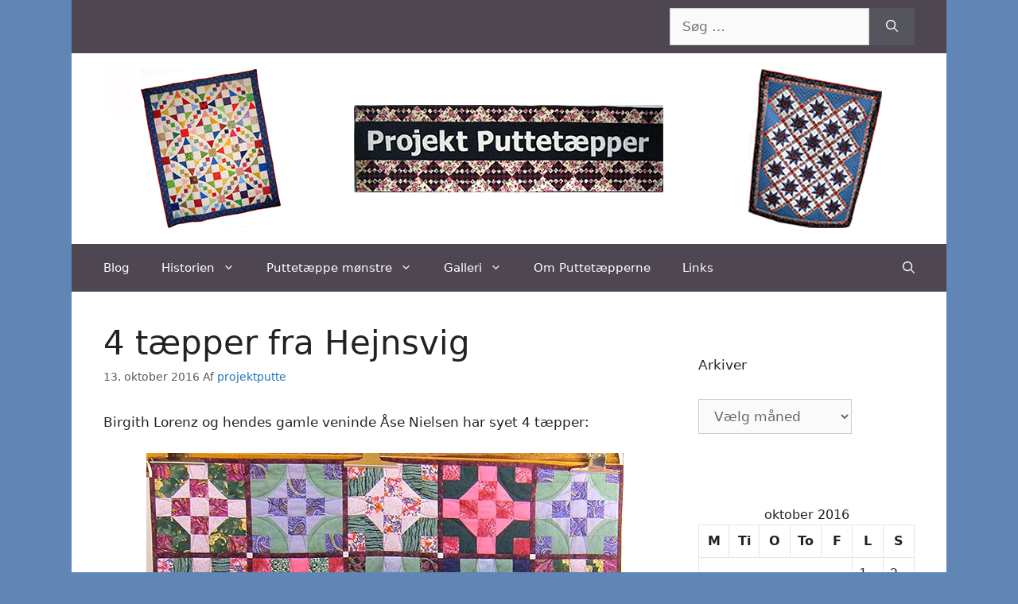

--- FILE ---
content_type: text/html; charset=UTF-8
request_url: https://www.puttetaepper.dk/2016/10/13/4-taepper-fra-hejnsvig/
body_size: 20515
content:
<!DOCTYPE html>
<html lang="da-DK">
<head>
	<meta charset="UTF-8">
	<meta name='robots' content='index, follow, max-image-preview:large, max-snippet:-1, max-video-preview:-1' />
<script>
window.koko_analytics = {"url":"https:\/\/www.puttetaepper.dk\/wp-admin\/admin-ajax.php?action=koko_analytics_collect","site_url":"https:\/\/www.puttetaepper.dk","post_id":7755,"path":"\/2016\/10\/13\/4-taepper-fra-hejnsvig\/","method":"cookie","use_cookie":true};
</script>
<meta name="viewport" content="width=device-width, initial-scale=1">
	<!-- This site is optimized with the Yoast SEO plugin v26.7 - https://yoast.com/wordpress/plugins/seo/ -->
	<title>4 tæpper fra Hejnsvig - Projekt Puttetæpper</title>
	<link rel="canonical" href="https://www.puttetaepper.dk/2016/10/13/4-taepper-fra-hejnsvig/" />
	<meta property="og:locale" content="da_DK" />
	<meta property="og:type" content="article" />
	<meta property="og:title" content="4 tæpper fra Hejnsvig - Projekt Puttetæpper" />
	<meta property="og:description" content="Birgith Lorenz og hendes gamle veninde Åse Nielsen har syet 4 tæpper: Årsblokke 2016 &#8220;Georgia&#8221; syet af Åse Nielsen, Grindsted. Quiltet og monteret med &#8220;Fix &amp; færdig&#8221; af Birgith Lorenz, Hejnsvig &#8211; forside og bagside. Årsblokke 2016 &#8220;Georgia&#8221; syet af Åse Nielsen, Grindsted. Quiltet og monteret med &#8220;Fix &amp; færdig&#8221; af Birgith Lorenz, Hejnsvig &#8211; ... Læs Mere" />
	<meta property="og:url" content="https://www.puttetaepper.dk/2016/10/13/4-taepper-fra-hejnsvig/" />
	<meta property="og:site_name" content="Projekt Puttetæpper" />
	<meta property="article:publisher" content="https://www.facebook.com/groups/1506244669592248" />
	<meta property="article:published_time" content="2016-10-13T20:55:10+00:00" />
	<meta property="article:modified_time" content="2016-10-13T20:55:47+00:00" />
	<meta property="og:image" content="http://www.puttetaepper.dk/wp-content/uploads/2016/10/1610-birgith-lorenz-og-beobeo.jpg" />
	<meta name="author" content="projektputte" />
	<meta name="twitter:card" content="summary_large_image" />
	<meta name="twitter:label1" content="Skrevet af" />
	<meta name="twitter:data1" content="projektputte" />
	<script type="application/ld+json" class="yoast-schema-graph">{"@context":"https://schema.org","@graph":[{"@type":"Article","@id":"https://www.puttetaepper.dk/2016/10/13/4-taepper-fra-hejnsvig/#article","isPartOf":{"@id":"https://www.puttetaepper.dk/2016/10/13/4-taepper-fra-hejnsvig/"},"author":{"name":"projektputte","@id":"https://www.puttetaepper.dk/#/schema/person/d2e7f9aa1c3da2e118b4a78cd39e8df6"},"headline":"4 tæpper fra Hejnsvig","datePublished":"2016-10-13T20:55:10+00:00","dateModified":"2016-10-13T20:55:47+00:00","mainEntityOfPage":{"@id":"https://www.puttetaepper.dk/2016/10/13/4-taepper-fra-hejnsvig/"},"wordCount":90,"commentCount":0,"publisher":{"@id":"https://www.puttetaepper.dk/#organization"},"image":{"@id":"https://www.puttetaepper.dk/2016/10/13/4-taepper-fra-hejnsvig/#primaryimage"},"thumbnailUrl":"http://www.puttetaepper.dk/wp-content/uploads/2016/10/1610-birgith-lorenz-og-beobeo.jpg","articleSection":["Puttetæpper"],"inLanguage":"da-DK","potentialAction":[{"@type":"CommentAction","name":"Comment","target":["https://www.puttetaepper.dk/2016/10/13/4-taepper-fra-hejnsvig/#respond"]}]},{"@type":"WebPage","@id":"https://www.puttetaepper.dk/2016/10/13/4-taepper-fra-hejnsvig/","url":"https://www.puttetaepper.dk/2016/10/13/4-taepper-fra-hejnsvig/","name":"4 tæpper fra Hejnsvig - Projekt Puttetæpper","isPartOf":{"@id":"https://www.puttetaepper.dk/#website"},"primaryImageOfPage":{"@id":"https://www.puttetaepper.dk/2016/10/13/4-taepper-fra-hejnsvig/#primaryimage"},"image":{"@id":"https://www.puttetaepper.dk/2016/10/13/4-taepper-fra-hejnsvig/#primaryimage"},"thumbnailUrl":"http://www.puttetaepper.dk/wp-content/uploads/2016/10/1610-birgith-lorenz-og-beobeo.jpg","datePublished":"2016-10-13T20:55:10+00:00","dateModified":"2016-10-13T20:55:47+00:00","breadcrumb":{"@id":"https://www.puttetaepper.dk/2016/10/13/4-taepper-fra-hejnsvig/#breadcrumb"},"inLanguage":"da-DK","potentialAction":[{"@type":"ReadAction","target":["https://www.puttetaepper.dk/2016/10/13/4-taepper-fra-hejnsvig/"]}]},{"@type":"ImageObject","inLanguage":"da-DK","@id":"https://www.puttetaepper.dk/2016/10/13/4-taepper-fra-hejnsvig/#primaryimage","url":"http://www.puttetaepper.dk/wp-content/uploads/2016/10/1610-birgith-lorenz-og-beobeo.jpg","contentUrl":"http://www.puttetaepper.dk/wp-content/uploads/2016/10/1610-birgith-lorenz-og-beobeo.jpg"},{"@type":"BreadcrumbList","@id":"https://www.puttetaepper.dk/2016/10/13/4-taepper-fra-hejnsvig/#breadcrumb","itemListElement":[{"@type":"ListItem","position":1,"name":"Hjem","item":"https://www.puttetaepper.dk/"},{"@type":"ListItem","position":2,"name":"4 tæpper fra Hejnsvig"}]},{"@type":"WebSite","@id":"https://www.puttetaepper.dk/#website","url":"https://www.puttetaepper.dk/","name":"Projekt Puttetæpper","description":"Projekt Puttetæppers blog","publisher":{"@id":"https://www.puttetaepper.dk/#organization"},"potentialAction":[{"@type":"SearchAction","target":{"@type":"EntryPoint","urlTemplate":"https://www.puttetaepper.dk/?s={search_term_string}"},"query-input":{"@type":"PropertyValueSpecification","valueRequired":true,"valueName":"search_term_string"}}],"inLanguage":"da-DK"},{"@type":"Organization","@id":"https://www.puttetaepper.dk/#organization","name":"Projekt Puttetæppe","url":"https://www.puttetaepper.dk/","logo":{"@type":"ImageObject","inLanguage":"da-DK","@id":"https://www.puttetaepper.dk/#/schema/logo/image/","url":"http://www.puttetaepper.dk/wp-content/uploads/2021/01/banner-original-stor-scaled.jpg","contentUrl":"http://www.puttetaepper.dk/wp-content/uploads/2021/01/banner-original-stor-scaled.jpg","width":2560,"height":731,"caption":"Projekt Puttetæppe"},"image":{"@id":"https://www.puttetaepper.dk/#/schema/logo/image/"},"sameAs":["https://www.facebook.com/groups/1506244669592248"]},{"@type":"Person","@id":"https://www.puttetaepper.dk/#/schema/person/d2e7f9aa1c3da2e118b4a78cd39e8df6","name":"projektputte","image":{"@type":"ImageObject","inLanguage":"da-DK","@id":"https://www.puttetaepper.dk/#/schema/person/image/","url":"https://secure.gravatar.com/avatar/bfc17d500924ab55cf50a379b8ae00b36cb8ef8ceed079de18502e3bca1dde34?s=96&d=mm&r=g","contentUrl":"https://secure.gravatar.com/avatar/bfc17d500924ab55cf50a379b8ae00b36cb8ef8ceed079de18502e3bca1dde34?s=96&d=mm&r=g","caption":"projektputte"},"url":"https://www.puttetaepper.dk/author/projektputte/"}]}</script>
	<!-- / Yoast SEO plugin. -->


<link rel="alternate" type="application/rss+xml" title="Projekt Puttetæpper &raquo; Feed" href="https://www.puttetaepper.dk/feed/" />
<link rel="alternate" type="application/rss+xml" title="Projekt Puttetæpper &raquo;-kommentar-feed" href="https://www.puttetaepper.dk/comments/feed/" />
<link rel="alternate" type="application/rss+xml" title="Projekt Puttetæpper &raquo; 4 tæpper fra Hejnsvig-kommentar-feed" href="https://www.puttetaepper.dk/2016/10/13/4-taepper-fra-hejnsvig/feed/" />
<link rel="alternate" title="oEmbed (JSON)" type="application/json+oembed" href="https://www.puttetaepper.dk/wp-json/oembed/1.0/embed?url=https%3A%2F%2Fwww.puttetaepper.dk%2F2016%2F10%2F13%2F4-taepper-fra-hejnsvig%2F" />
<link rel="alternate" title="oEmbed (XML)" type="text/xml+oembed" href="https://www.puttetaepper.dk/wp-json/oembed/1.0/embed?url=https%3A%2F%2Fwww.puttetaepper.dk%2F2016%2F10%2F13%2F4-taepper-fra-hejnsvig%2F&#038;format=xml" />
<style id='wp-img-auto-sizes-contain-inline-css'>
img:is([sizes=auto i],[sizes^="auto," i]){contain-intrinsic-size:3000px 1500px}
/*# sourceURL=wp-img-auto-sizes-contain-inline-css */
</style>
<style id='wp-emoji-styles-inline-css'>

	img.wp-smiley, img.emoji {
		display: inline !important;
		border: none !important;
		box-shadow: none !important;
		height: 1em !important;
		width: 1em !important;
		margin: 0 0.07em !important;
		vertical-align: -0.1em !important;
		background: none !important;
		padding: 0 !important;
	}
/*# sourceURL=wp-emoji-styles-inline-css */
</style>
<style id='wp-block-library-inline-css'>
:root{--wp-block-synced-color:#7a00df;--wp-block-synced-color--rgb:122,0,223;--wp-bound-block-color:var(--wp-block-synced-color);--wp-editor-canvas-background:#ddd;--wp-admin-theme-color:#007cba;--wp-admin-theme-color--rgb:0,124,186;--wp-admin-theme-color-darker-10:#006ba1;--wp-admin-theme-color-darker-10--rgb:0,107,160.5;--wp-admin-theme-color-darker-20:#005a87;--wp-admin-theme-color-darker-20--rgb:0,90,135;--wp-admin-border-width-focus:2px}@media (min-resolution:192dpi){:root{--wp-admin-border-width-focus:1.5px}}.wp-element-button{cursor:pointer}:root .has-very-light-gray-background-color{background-color:#eee}:root .has-very-dark-gray-background-color{background-color:#313131}:root .has-very-light-gray-color{color:#eee}:root .has-very-dark-gray-color{color:#313131}:root .has-vivid-green-cyan-to-vivid-cyan-blue-gradient-background{background:linear-gradient(135deg,#00d084,#0693e3)}:root .has-purple-crush-gradient-background{background:linear-gradient(135deg,#34e2e4,#4721fb 50%,#ab1dfe)}:root .has-hazy-dawn-gradient-background{background:linear-gradient(135deg,#faaca8,#dad0ec)}:root .has-subdued-olive-gradient-background{background:linear-gradient(135deg,#fafae1,#67a671)}:root .has-atomic-cream-gradient-background{background:linear-gradient(135deg,#fdd79a,#004a59)}:root .has-nightshade-gradient-background{background:linear-gradient(135deg,#330968,#31cdcf)}:root .has-midnight-gradient-background{background:linear-gradient(135deg,#020381,#2874fc)}:root{--wp--preset--font-size--normal:16px;--wp--preset--font-size--huge:42px}.has-regular-font-size{font-size:1em}.has-larger-font-size{font-size:2.625em}.has-normal-font-size{font-size:var(--wp--preset--font-size--normal)}.has-huge-font-size{font-size:var(--wp--preset--font-size--huge)}.has-text-align-center{text-align:center}.has-text-align-left{text-align:left}.has-text-align-right{text-align:right}.has-fit-text{white-space:nowrap!important}#end-resizable-editor-section{display:none}.aligncenter{clear:both}.items-justified-left{justify-content:flex-start}.items-justified-center{justify-content:center}.items-justified-right{justify-content:flex-end}.items-justified-space-between{justify-content:space-between}.screen-reader-text{border:0;clip-path:inset(50%);height:1px;margin:-1px;overflow:hidden;padding:0;position:absolute;width:1px;word-wrap:normal!important}.screen-reader-text:focus{background-color:#ddd;clip-path:none;color:#444;display:block;font-size:1em;height:auto;left:5px;line-height:normal;padding:15px 23px 14px;text-decoration:none;top:5px;width:auto;z-index:100000}html :where(.has-border-color){border-style:solid}html :where([style*=border-top-color]){border-top-style:solid}html :where([style*=border-right-color]){border-right-style:solid}html :where([style*=border-bottom-color]){border-bottom-style:solid}html :where([style*=border-left-color]){border-left-style:solid}html :where([style*=border-width]){border-style:solid}html :where([style*=border-top-width]){border-top-style:solid}html :where([style*=border-right-width]){border-right-style:solid}html :where([style*=border-bottom-width]){border-bottom-style:solid}html :where([style*=border-left-width]){border-left-style:solid}html :where(img[class*=wp-image-]){height:auto;max-width:100%}:where(figure){margin:0 0 1em}html :where(.is-position-sticky){--wp-admin--admin-bar--position-offset:var(--wp-admin--admin-bar--height,0px)}@media screen and (max-width:600px){html :where(.is-position-sticky){--wp-admin--admin-bar--position-offset:0px}}

/*# sourceURL=wp-block-library-inline-css */
</style><style id='global-styles-inline-css'>
:root{--wp--preset--aspect-ratio--square: 1;--wp--preset--aspect-ratio--4-3: 4/3;--wp--preset--aspect-ratio--3-4: 3/4;--wp--preset--aspect-ratio--3-2: 3/2;--wp--preset--aspect-ratio--2-3: 2/3;--wp--preset--aspect-ratio--16-9: 16/9;--wp--preset--aspect-ratio--9-16: 9/16;--wp--preset--color--black: #000000;--wp--preset--color--cyan-bluish-gray: #abb8c3;--wp--preset--color--white: #ffffff;--wp--preset--color--pale-pink: #f78da7;--wp--preset--color--vivid-red: #cf2e2e;--wp--preset--color--luminous-vivid-orange: #ff6900;--wp--preset--color--luminous-vivid-amber: #fcb900;--wp--preset--color--light-green-cyan: #7bdcb5;--wp--preset--color--vivid-green-cyan: #00d084;--wp--preset--color--pale-cyan-blue: #8ed1fc;--wp--preset--color--vivid-cyan-blue: #0693e3;--wp--preset--color--vivid-purple: #9b51e0;--wp--preset--color--contrast: var(--contrast);--wp--preset--color--contrast-2: var(--contrast-2);--wp--preset--color--contrast-3: var(--contrast-3);--wp--preset--color--base: var(--base);--wp--preset--color--base-2: var(--base-2);--wp--preset--color--base-3: var(--base-3);--wp--preset--color--accent: var(--accent);--wp--preset--gradient--vivid-cyan-blue-to-vivid-purple: linear-gradient(135deg,rgb(6,147,227) 0%,rgb(155,81,224) 100%);--wp--preset--gradient--light-green-cyan-to-vivid-green-cyan: linear-gradient(135deg,rgb(122,220,180) 0%,rgb(0,208,130) 100%);--wp--preset--gradient--luminous-vivid-amber-to-luminous-vivid-orange: linear-gradient(135deg,rgb(252,185,0) 0%,rgb(255,105,0) 100%);--wp--preset--gradient--luminous-vivid-orange-to-vivid-red: linear-gradient(135deg,rgb(255,105,0) 0%,rgb(207,46,46) 100%);--wp--preset--gradient--very-light-gray-to-cyan-bluish-gray: linear-gradient(135deg,rgb(238,238,238) 0%,rgb(169,184,195) 100%);--wp--preset--gradient--cool-to-warm-spectrum: linear-gradient(135deg,rgb(74,234,220) 0%,rgb(151,120,209) 20%,rgb(207,42,186) 40%,rgb(238,44,130) 60%,rgb(251,105,98) 80%,rgb(254,248,76) 100%);--wp--preset--gradient--blush-light-purple: linear-gradient(135deg,rgb(255,206,236) 0%,rgb(152,150,240) 100%);--wp--preset--gradient--blush-bordeaux: linear-gradient(135deg,rgb(254,205,165) 0%,rgb(254,45,45) 50%,rgb(107,0,62) 100%);--wp--preset--gradient--luminous-dusk: linear-gradient(135deg,rgb(255,203,112) 0%,rgb(199,81,192) 50%,rgb(65,88,208) 100%);--wp--preset--gradient--pale-ocean: linear-gradient(135deg,rgb(255,245,203) 0%,rgb(182,227,212) 50%,rgb(51,167,181) 100%);--wp--preset--gradient--electric-grass: linear-gradient(135deg,rgb(202,248,128) 0%,rgb(113,206,126) 100%);--wp--preset--gradient--midnight: linear-gradient(135deg,rgb(2,3,129) 0%,rgb(40,116,252) 100%);--wp--preset--font-size--small: 13px;--wp--preset--font-size--medium: 20px;--wp--preset--font-size--large: 36px;--wp--preset--font-size--x-large: 42px;--wp--preset--spacing--20: 0.44rem;--wp--preset--spacing--30: 0.67rem;--wp--preset--spacing--40: 1rem;--wp--preset--spacing--50: 1.5rem;--wp--preset--spacing--60: 2.25rem;--wp--preset--spacing--70: 3.38rem;--wp--preset--spacing--80: 5.06rem;--wp--preset--shadow--natural: 6px 6px 9px rgba(0, 0, 0, 0.2);--wp--preset--shadow--deep: 12px 12px 50px rgba(0, 0, 0, 0.4);--wp--preset--shadow--sharp: 6px 6px 0px rgba(0, 0, 0, 0.2);--wp--preset--shadow--outlined: 6px 6px 0px -3px rgb(255, 255, 255), 6px 6px rgb(0, 0, 0);--wp--preset--shadow--crisp: 6px 6px 0px rgb(0, 0, 0);}:where(.is-layout-flex){gap: 0.5em;}:where(.is-layout-grid){gap: 0.5em;}body .is-layout-flex{display: flex;}.is-layout-flex{flex-wrap: wrap;align-items: center;}.is-layout-flex > :is(*, div){margin: 0;}body .is-layout-grid{display: grid;}.is-layout-grid > :is(*, div){margin: 0;}:where(.wp-block-columns.is-layout-flex){gap: 2em;}:where(.wp-block-columns.is-layout-grid){gap: 2em;}:where(.wp-block-post-template.is-layout-flex){gap: 1.25em;}:where(.wp-block-post-template.is-layout-grid){gap: 1.25em;}.has-black-color{color: var(--wp--preset--color--black) !important;}.has-cyan-bluish-gray-color{color: var(--wp--preset--color--cyan-bluish-gray) !important;}.has-white-color{color: var(--wp--preset--color--white) !important;}.has-pale-pink-color{color: var(--wp--preset--color--pale-pink) !important;}.has-vivid-red-color{color: var(--wp--preset--color--vivid-red) !important;}.has-luminous-vivid-orange-color{color: var(--wp--preset--color--luminous-vivid-orange) !important;}.has-luminous-vivid-amber-color{color: var(--wp--preset--color--luminous-vivid-amber) !important;}.has-light-green-cyan-color{color: var(--wp--preset--color--light-green-cyan) !important;}.has-vivid-green-cyan-color{color: var(--wp--preset--color--vivid-green-cyan) !important;}.has-pale-cyan-blue-color{color: var(--wp--preset--color--pale-cyan-blue) !important;}.has-vivid-cyan-blue-color{color: var(--wp--preset--color--vivid-cyan-blue) !important;}.has-vivid-purple-color{color: var(--wp--preset--color--vivid-purple) !important;}.has-black-background-color{background-color: var(--wp--preset--color--black) !important;}.has-cyan-bluish-gray-background-color{background-color: var(--wp--preset--color--cyan-bluish-gray) !important;}.has-white-background-color{background-color: var(--wp--preset--color--white) !important;}.has-pale-pink-background-color{background-color: var(--wp--preset--color--pale-pink) !important;}.has-vivid-red-background-color{background-color: var(--wp--preset--color--vivid-red) !important;}.has-luminous-vivid-orange-background-color{background-color: var(--wp--preset--color--luminous-vivid-orange) !important;}.has-luminous-vivid-amber-background-color{background-color: var(--wp--preset--color--luminous-vivid-amber) !important;}.has-light-green-cyan-background-color{background-color: var(--wp--preset--color--light-green-cyan) !important;}.has-vivid-green-cyan-background-color{background-color: var(--wp--preset--color--vivid-green-cyan) !important;}.has-pale-cyan-blue-background-color{background-color: var(--wp--preset--color--pale-cyan-blue) !important;}.has-vivid-cyan-blue-background-color{background-color: var(--wp--preset--color--vivid-cyan-blue) !important;}.has-vivid-purple-background-color{background-color: var(--wp--preset--color--vivid-purple) !important;}.has-black-border-color{border-color: var(--wp--preset--color--black) !important;}.has-cyan-bluish-gray-border-color{border-color: var(--wp--preset--color--cyan-bluish-gray) !important;}.has-white-border-color{border-color: var(--wp--preset--color--white) !important;}.has-pale-pink-border-color{border-color: var(--wp--preset--color--pale-pink) !important;}.has-vivid-red-border-color{border-color: var(--wp--preset--color--vivid-red) !important;}.has-luminous-vivid-orange-border-color{border-color: var(--wp--preset--color--luminous-vivid-orange) !important;}.has-luminous-vivid-amber-border-color{border-color: var(--wp--preset--color--luminous-vivid-amber) !important;}.has-light-green-cyan-border-color{border-color: var(--wp--preset--color--light-green-cyan) !important;}.has-vivid-green-cyan-border-color{border-color: var(--wp--preset--color--vivid-green-cyan) !important;}.has-pale-cyan-blue-border-color{border-color: var(--wp--preset--color--pale-cyan-blue) !important;}.has-vivid-cyan-blue-border-color{border-color: var(--wp--preset--color--vivid-cyan-blue) !important;}.has-vivid-purple-border-color{border-color: var(--wp--preset--color--vivid-purple) !important;}.has-vivid-cyan-blue-to-vivid-purple-gradient-background{background: var(--wp--preset--gradient--vivid-cyan-blue-to-vivid-purple) !important;}.has-light-green-cyan-to-vivid-green-cyan-gradient-background{background: var(--wp--preset--gradient--light-green-cyan-to-vivid-green-cyan) !important;}.has-luminous-vivid-amber-to-luminous-vivid-orange-gradient-background{background: var(--wp--preset--gradient--luminous-vivid-amber-to-luminous-vivid-orange) !important;}.has-luminous-vivid-orange-to-vivid-red-gradient-background{background: var(--wp--preset--gradient--luminous-vivid-orange-to-vivid-red) !important;}.has-very-light-gray-to-cyan-bluish-gray-gradient-background{background: var(--wp--preset--gradient--very-light-gray-to-cyan-bluish-gray) !important;}.has-cool-to-warm-spectrum-gradient-background{background: var(--wp--preset--gradient--cool-to-warm-spectrum) !important;}.has-blush-light-purple-gradient-background{background: var(--wp--preset--gradient--blush-light-purple) !important;}.has-blush-bordeaux-gradient-background{background: var(--wp--preset--gradient--blush-bordeaux) !important;}.has-luminous-dusk-gradient-background{background: var(--wp--preset--gradient--luminous-dusk) !important;}.has-pale-ocean-gradient-background{background: var(--wp--preset--gradient--pale-ocean) !important;}.has-electric-grass-gradient-background{background: var(--wp--preset--gradient--electric-grass) !important;}.has-midnight-gradient-background{background: var(--wp--preset--gradient--midnight) !important;}.has-small-font-size{font-size: var(--wp--preset--font-size--small) !important;}.has-medium-font-size{font-size: var(--wp--preset--font-size--medium) !important;}.has-large-font-size{font-size: var(--wp--preset--font-size--large) !important;}.has-x-large-font-size{font-size: var(--wp--preset--font-size--x-large) !important;}
/*# sourceURL=global-styles-inline-css */
</style>

<style id='classic-theme-styles-inline-css'>
/*! This file is auto-generated */
.wp-block-button__link{color:#fff;background-color:#32373c;border-radius:9999px;box-shadow:none;text-decoration:none;padding:calc(.667em + 2px) calc(1.333em + 2px);font-size:1.125em}.wp-block-file__button{background:#32373c;color:#fff;text-decoration:none}
/*# sourceURL=/wp-includes/css/classic-themes.min.css */
</style>
<link rel='stylesheet' id='responsive-lightbox-prettyphoto-css' href='https://www.puttetaepper.dk/wp-content/plugins/responsive-lightbox/assets/prettyphoto/prettyPhoto.min.css?ver=3.1.6' media='all' />
<link rel='stylesheet' id='generate-comments-css' href='https://www.puttetaepper.dk/wp-content/themes/generatepress/assets/css/components/comments.min.css?ver=3.6.1' media='all' />
<link rel='stylesheet' id='generate-widget-areas-css' href='https://www.puttetaepper.dk/wp-content/themes/generatepress/assets/css/components/widget-areas.min.css?ver=3.6.1' media='all' />
<link rel='stylesheet' id='generate-style-css' href='https://www.puttetaepper.dk/wp-content/themes/generatepress/assets/css/main.min.css?ver=3.6.1' media='all' />
<style id='generate-style-inline-css'>
body{background-color:#5f86b5;color:#222222;}a{color:#1e73be;}a:hover, a:focus, a:active{color:#000000;}.grid-container{max-width:1100px;}.wp-block-group__inner-container{max-width:1100px;margin-left:auto;margin-right:auto;}.site-header .header-image{width:1020px;}.generate-back-to-top{font-size:20px;border-radius:3px;position:fixed;bottom:30px;right:30px;line-height:40px;width:40px;text-align:center;z-index:10;transition:opacity 300ms ease-in-out;opacity:0.1;transform:translateY(1000px);}.generate-back-to-top__show{opacity:1;transform:translateY(0);}.navigation-search{position:absolute;left:-99999px;pointer-events:none;visibility:hidden;z-index:20;width:100%;top:0;transition:opacity 100ms ease-in-out;opacity:0;}.navigation-search.nav-search-active{left:0;right:0;pointer-events:auto;visibility:visible;opacity:1;}.navigation-search input[type="search"]{outline:0;border:0;vertical-align:bottom;line-height:1;opacity:0.9;width:100%;z-index:20;border-radius:0;-webkit-appearance:none;height:60px;}.navigation-search input::-ms-clear{display:none;width:0;height:0;}.navigation-search input::-ms-reveal{display:none;width:0;height:0;}.navigation-search input::-webkit-search-decoration, .navigation-search input::-webkit-search-cancel-button, .navigation-search input::-webkit-search-results-button, .navigation-search input::-webkit-search-results-decoration{display:none;}.gen-sidebar-nav .navigation-search{top:auto;bottom:0;}:root{--contrast:#222222;--contrast-2:#575760;--contrast-3:#b2b2be;--base:#f0f0f0;--base-2:#f7f8f9;--base-3:#ffffff;--accent:#1e73be;}:root .has-contrast-color{color:var(--contrast);}:root .has-contrast-background-color{background-color:var(--contrast);}:root .has-contrast-2-color{color:var(--contrast-2);}:root .has-contrast-2-background-color{background-color:var(--contrast-2);}:root .has-contrast-3-color{color:var(--contrast-3);}:root .has-contrast-3-background-color{background-color:var(--contrast-3);}:root .has-base-color{color:var(--base);}:root .has-base-background-color{background-color:var(--base);}:root .has-base-2-color{color:var(--base-2);}:root .has-base-2-background-color{background-color:var(--base-2);}:root .has-base-3-color{color:var(--base-3);}:root .has-base-3-background-color{background-color:var(--base-3);}:root .has-accent-color{color:var(--accent);}:root .has-accent-background-color{background-color:var(--accent);}body, button, input, select, textarea{font-family:-apple-system, system-ui, BlinkMacSystemFont, "Segoe UI", Helvetica, Arial, sans-serif, "Apple Color Emoji", "Segoe UI Emoji", "Segoe UI Symbol";}body{line-height:1.5;}.entry-content > [class*="wp-block-"]:not(:last-child):not(.wp-block-heading){margin-bottom:1.5em;}.main-navigation .main-nav ul ul li a{font-size:14px;}.widget-title{font-size:17px;}.sidebar .widget, .footer-widgets .widget{font-size:16px;}@media (max-width:768px){h1{font-size:31px;}h2{font-size:27px;}h3{font-size:24px;}h4{font-size:22px;}h5{font-size:19px;}}.top-bar{background-color:#4e4651;color:#ffffff;}.top-bar a{color:#ffffff;}.top-bar a:hover{color:#303030;}.site-header{background-color:#ffffff;}.main-title a,.main-title a:hover{color:#222222;}.site-description{color:#757575;}.main-navigation,.main-navigation ul ul{background-color:#4e4651;}.main-navigation .main-nav ul li a, .main-navigation .menu-toggle, .main-navigation .menu-bar-items{color:#ffffff;}.main-navigation .main-nav ul li:not([class*="current-menu-"]):hover > a, .main-navigation .main-nav ul li:not([class*="current-menu-"]):focus > a, .main-navigation .main-nav ul li.sfHover:not([class*="current-menu-"]) > a, .main-navigation .menu-bar-item:hover > a, .main-navigation .menu-bar-item.sfHover > a{color:#000000;background-color:#d8cdcc;}button.menu-toggle:hover,button.menu-toggle:focus{color:#ffffff;}.main-navigation .main-nav ul li[class*="current-menu-"] > a{color:#000000;background-color:#a8afb3;}.navigation-search input[type="search"],.navigation-search input[type="search"]:active, .navigation-search input[type="search"]:focus, .main-navigation .main-nav ul li.search-item.active > a, .main-navigation .menu-bar-items .search-item.active > a{color:#000000;background-color:#d8cdcc;}.main-navigation ul ul{background-color:#4e4651;}.main-navigation .main-nav ul ul li a{color:#ffffff;}.main-navigation .main-nav ul ul li:not([class*="current-menu-"]):hover > a,.main-navigation .main-nav ul ul li:not([class*="current-menu-"]):focus > a, .main-navigation .main-nav ul ul li.sfHover:not([class*="current-menu-"]) > a{color:#000000;background-color:#d8cdcc;}.main-navigation .main-nav ul ul li[class*="current-menu-"] > a{color:#000000;background-color:#a8afb3;}.separate-containers .inside-article, .separate-containers .comments-area, .separate-containers .page-header, .one-container .container, .separate-containers .paging-navigation, .inside-page-header{background-color:#ffffff;}.entry-title a{color:#222222;}.entry-title a:hover{color:#55555e;}.entry-meta{color:#595959;}.sidebar .widget{background-color:#ffffff;}.footer-widgets{background-color:#ffffff;}.footer-widgets .widget-title{color:#000000;}.site-info{color:#ffffff;background-color:#4e4651;}.site-info a{color:#ffffff;}.site-info a:hover{color:#d3d3d3;}.footer-bar .widget_nav_menu .current-menu-item a{color:#d3d3d3;}input[type="text"],input[type="email"],input[type="url"],input[type="password"],input[type="search"],input[type="tel"],input[type="number"],textarea,select{color:#666666;background-color:#fafafa;border-color:#cccccc;}input[type="text"]:focus,input[type="email"]:focus,input[type="url"]:focus,input[type="password"]:focus,input[type="search"]:focus,input[type="tel"]:focus,input[type="number"]:focus,textarea:focus,select:focus{color:#666666;background-color:#ffffff;border-color:#bfbfbf;}button,html input[type="button"],input[type="reset"],input[type="submit"],a.button,a.wp-block-button__link:not(.has-background){color:#ffffff;background-color:#55555e;}button:hover,html input[type="button"]:hover,input[type="reset"]:hover,input[type="submit"]:hover,a.button:hover,button:focus,html input[type="button"]:focus,input[type="reset"]:focus,input[type="submit"]:focus,a.button:focus,a.wp-block-button__link:not(.has-background):active,a.wp-block-button__link:not(.has-background):focus,a.wp-block-button__link:not(.has-background):hover{color:#ffffff;background-color:#3f4047;}a.generate-back-to-top{background-color:rgba( 0,0,0,0.4 );color:#ffffff;}a.generate-back-to-top:hover,a.generate-back-to-top:focus{background-color:rgba( 0,0,0,0.6 );color:#ffffff;}:root{--gp-search-modal-bg-color:var(--base-3);--gp-search-modal-text-color:var(--contrast);--gp-search-modal-overlay-bg-color:rgba(0,0,0,0.2);}@media (max-width: 768px){.main-navigation .menu-bar-item:hover > a, .main-navigation .menu-bar-item.sfHover > a{background:none;color:#ffffff;}}.nav-below-header .main-navigation .inside-navigation.grid-container, .nav-above-header .main-navigation .inside-navigation.grid-container{padding:0px 20px 0px 20px;}.separate-containers .inside-article, .separate-containers .comments-area, .separate-containers .page-header, .separate-containers .paging-navigation, .one-container .site-content, .inside-page-header{padding:40px 20px 40px 40px;}.site-main .wp-block-group__inner-container{padding:40px 20px 40px 40px;}.separate-containers .paging-navigation{padding-top:20px;padding-bottom:20px;}.entry-content .alignwide, body:not(.no-sidebar) .entry-content .alignfull{margin-left:-40px;width:calc(100% + 60px);max-width:calc(100% + 60px);}.one-container.right-sidebar .site-main,.one-container.both-right .site-main{margin-right:20px;}.one-container.both-sidebars .site-main{margin:0px 20px 0px 40px;}.sidebar .widget, .page-header, .widget-area .main-navigation, .site-main > *{margin-bottom:10px;}.separate-containers .site-main{margin:10px;}.both-right .inside-left-sidebar,.both-left .inside-left-sidebar{margin-right:5px;}.both-right .inside-right-sidebar,.both-left .inside-right-sidebar{margin-left:5px;}.separate-containers .featured-image{margin-top:10px;}.separate-containers .inside-right-sidebar, .separate-containers .inside-left-sidebar{margin-top:10px;margin-bottom:10px;}.main-navigation ul ul{width:210px;}.rtl .menu-item-has-children .dropdown-menu-toggle{padding-left:20px;}.rtl .main-navigation .main-nav ul li.menu-item-has-children > a{padding-right:20px;}.widget-area .widget{padding:40px 20px 40px 20px;}@media (max-width:768px){.separate-containers .inside-article, .separate-containers .comments-area, .separate-containers .page-header, .separate-containers .paging-navigation, .one-container .site-content, .inside-page-header{padding:30px;}.site-main .wp-block-group__inner-container{padding:30px;}.inside-top-bar{padding-right:30px;padding-left:30px;}.inside-header{padding-right:30px;padding-left:30px;}.widget-area .widget{padding-top:30px;padding-right:30px;padding-bottom:30px;padding-left:30px;}.footer-widgets-container{padding-top:30px;padding-right:30px;padding-bottom:30px;padding-left:30px;}.inside-site-info{padding-right:30px;padding-left:30px;}.entry-content .alignwide, body:not(.no-sidebar) .entry-content .alignfull{margin-left:-30px;width:calc(100% + 60px);max-width:calc(100% + 60px);}.one-container .site-main .paging-navigation{margin-bottom:10px;}}/* End cached CSS */.is-right-sidebar{width:30%;}.is-left-sidebar{width:30%;}.site-content .content-area{width:70%;}@media (max-width: 768px){.main-navigation .menu-toggle,.sidebar-nav-mobile:not(#sticky-placeholder){display:block;}.main-navigation ul,.gen-sidebar-nav,.main-navigation:not(.slideout-navigation):not(.toggled) .main-nav > ul,.has-inline-mobile-toggle #site-navigation .inside-navigation > *:not(.navigation-search):not(.main-nav){display:none;}.nav-align-right .inside-navigation,.nav-align-center .inside-navigation{justify-content:space-between;}}
.dynamic-author-image-rounded{border-radius:100%;}.dynamic-featured-image, .dynamic-author-image{vertical-align:middle;}.one-container.blog .dynamic-content-template:not(:last-child), .one-container.archive .dynamic-content-template:not(:last-child){padding-bottom:0px;}.dynamic-entry-excerpt > p:last-child{margin-bottom:0px;}
/*# sourceURL=generate-style-inline-css */
</style>
<script src="https://www.puttetaepper.dk/wp-includes/js/jquery/jquery.min.js?ver=3.7.1" id="jquery-core-js"></script>
<script src="https://www.puttetaepper.dk/wp-includes/js/jquery/jquery-migrate.min.js?ver=3.4.1" id="jquery-migrate-js"></script>
<script src="https://www.puttetaepper.dk/wp-content/plugins/responsive-lightbox/assets/prettyphoto/jquery.prettyPhoto.min.js?ver=3.1.6" id="responsive-lightbox-prettyphoto-js"></script>
<script src="https://www.puttetaepper.dk/wp-includes/js/underscore.min.js?ver=1.13.7" id="underscore-js"></script>
<script src="https://www.puttetaepper.dk/wp-content/plugins/responsive-lightbox/assets/infinitescroll/infinite-scroll.pkgd.min.js?ver=4.0.1" id="responsive-lightbox-infinite-scroll-js"></script>
<script src="https://www.puttetaepper.dk/wp-content/plugins/responsive-lightbox/assets/dompurify/purify.min.js?ver=3.3.1" id="dompurify-js"></script>
<script id="responsive-lightbox-sanitizer-js-before">
window.RLG = window.RLG || {}; window.RLG.sanitizeAllowedHosts = ["youtube.com","www.youtube.com","youtu.be","vimeo.com","player.vimeo.com"];
//# sourceURL=responsive-lightbox-sanitizer-js-before
</script>
<script src="https://www.puttetaepper.dk/wp-content/plugins/responsive-lightbox/js/sanitizer.js?ver=2.6.1" id="responsive-lightbox-sanitizer-js"></script>
<script id="responsive-lightbox-js-before">
var rlArgs = {"script":"prettyphoto","selector":"lightbox","customEvents":"","activeGalleries":true,"animationSpeed":"normal","slideshow":false,"slideshowDelay":5000,"slideshowAutoplay":false,"opacity":"0.75","showTitle":true,"allowResize":true,"allowExpand":true,"width":1080,"height":720,"separator":"\/","theme":"pp_default","horizontalPadding":20,"hideFlash":false,"wmode":"opaque","videoAutoplay":false,"modal":false,"deeplinking":false,"overlayGallery":true,"keyboardShortcuts":true,"social":false,"woocommerce_gallery":false,"ajaxurl":"https:\/\/www.puttetaepper.dk\/wp-admin\/admin-ajax.php","nonce":"f5292b4826","preview":false,"postId":7755,"scriptExtension":false};

//# sourceURL=responsive-lightbox-js-before
</script>
<script src="https://www.puttetaepper.dk/wp-content/plugins/responsive-lightbox/js/front.js?ver=2.6.1" id="responsive-lightbox-js"></script>
<link rel="https://api.w.org/" href="https://www.puttetaepper.dk/wp-json/" /><link rel="alternate" title="JSON" type="application/json" href="https://www.puttetaepper.dk/wp-json/wp/v2/posts/7755" /><link rel="EditURI" type="application/rsd+xml" title="RSD" href="https://www.puttetaepper.dk/xmlrpc.php?rsd" />
<meta name="generator" content="WordPress 6.9" />
<link rel='shortlink' href='https://www.puttetaepper.dk/?p=7755' />
<link rel="pingback" href="https://www.puttetaepper.dk/xmlrpc.php">
		<style id="wp-custom-css">
			#nav-below{
	display:none;
}		</style>
		</head>

<body class="wp-singular post-template-default single single-post postid-7755 single-format-standard wp-custom-logo wp-embed-responsive wp-theme-generatepress post-image-above-header post-image-aligned-center sticky-menu-fade right-sidebar nav-below-header one-container nav-search-enabled header-aligned-left dropdown-hover" itemtype="https://schema.org/Blog" itemscope>
	<a class="screen-reader-text skip-link" href="#content" title="Hop til indhold">Hop til indhold</a>		<div class="top-bar grid-container top-bar-align-right">
			<div class="inside-top-bar grid-container">
				<aside id="search-3" class="widget inner-padding widget_search"><form method="get" class="search-form" action="https://www.puttetaepper.dk/">
	<label>
		<span class="screen-reader-text">Søg efter:</span>
		<input type="search" class="search-field" placeholder="Søg &hellip;" value="" name="s" title="Søg efter:">
	</label>
	<button class="search-submit" aria-label="Søg"><span class="gp-icon icon-search"><svg viewBox="0 0 512 512" aria-hidden="true" xmlns="http://www.w3.org/2000/svg" width="1em" height="1em"><path fill-rule="evenodd" clip-rule="evenodd" d="M208 48c-88.366 0-160 71.634-160 160s71.634 160 160 160 160-71.634 160-160S296.366 48 208 48zM0 208C0 93.125 93.125 0 208 0s208 93.125 208 208c0 48.741-16.765 93.566-44.843 129.024l133.826 134.018c9.366 9.379 9.355 24.575-.025 33.941-9.379 9.366-24.575 9.355-33.941-.025L337.238 370.987C301.747 399.167 256.839 416 208 416 93.125 416 0 322.875 0 208z" /></svg></span></button></form>
</aside>			</div>
		</div>
				<header class="site-header grid-container" id="masthead" aria-label="Site"  itemtype="https://schema.org/WPHeader" itemscope>
			<div class="inside-header grid-container">
				<div class="site-logo">
					<a href="https://www.puttetaepper.dk/" rel="home">
						<img  class="header-image is-logo-image" alt="Projekt Puttetæpper" src="https://www.puttetaepper.dk/wp-content/uploads/2020/12/Logo_ny19_.jpg" width="1020" height="200" />
					</a>
				</div>			</div>
		</header>
				<nav class="main-navigation grid-container has-menu-bar-items sub-menu-right" id="site-navigation" aria-label="Primary"  itemtype="https://schema.org/SiteNavigationElement" itemscope>
			<div class="inside-navigation grid-container">
				<form method="get" class="search-form navigation-search" action="https://www.puttetaepper.dk/">
					<input type="search" class="search-field" value="" name="s" title="Søg" />
				</form>				<button class="menu-toggle" aria-controls="primary-menu" aria-expanded="false">
					<span class="gp-icon icon-menu-bars"><svg viewBox="0 0 512 512" aria-hidden="true" xmlns="http://www.w3.org/2000/svg" width="1em" height="1em"><path d="M0 96c0-13.255 10.745-24 24-24h464c13.255 0 24 10.745 24 24s-10.745 24-24 24H24c-13.255 0-24-10.745-24-24zm0 160c0-13.255 10.745-24 24-24h464c13.255 0 24 10.745 24 24s-10.745 24-24 24H24c-13.255 0-24-10.745-24-24zm0 160c0-13.255 10.745-24 24-24h464c13.255 0 24 10.745 24 24s-10.745 24-24 24H24c-13.255 0-24-10.745-24-24z" /></svg><svg viewBox="0 0 512 512" aria-hidden="true" xmlns="http://www.w3.org/2000/svg" width="1em" height="1em"><path d="M71.029 71.029c9.373-9.372 24.569-9.372 33.942 0L256 222.059l151.029-151.03c9.373-9.372 24.569-9.372 33.942 0 9.372 9.373 9.372 24.569 0 33.942L289.941 256l151.03 151.029c9.372 9.373 9.372 24.569 0 33.942-9.373 9.372-24.569 9.372-33.942 0L256 289.941l-151.029 151.03c-9.373 9.372-24.569 9.372-33.942 0-9.372-9.373-9.372-24.569 0-33.942L222.059 256 71.029 104.971c-9.372-9.373-9.372-24.569 0-33.942z" /></svg></span><span class="mobile-menu">Menu</span>				</button>
				<div id="primary-menu" class="main-nav"><ul id="menu-2020" class=" menu sf-menu"><li id="menu-item-18269" class="menu-item menu-item-type-custom menu-item-object-custom menu-item-home menu-item-18269"><a href="http://www.puttetaepper.dk">Blog</a></li>
<li id="menu-item-19029" class="menu-item menu-item-type-custom menu-item-object-custom menu-item-has-children menu-item-19029"><a>Historien<span role="presentation" class="dropdown-menu-toggle"><span class="gp-icon icon-arrow"><svg viewBox="0 0 330 512" aria-hidden="true" xmlns="http://www.w3.org/2000/svg" width="1em" height="1em"><path d="M305.913 197.085c0 2.266-1.133 4.815-2.833 6.514L171.087 335.593c-1.7 1.7-4.249 2.832-6.515 2.832s-4.815-1.133-6.515-2.832L26.064 203.599c-1.7-1.7-2.832-4.248-2.832-6.514s1.132-4.816 2.832-6.515l14.162-14.163c1.7-1.699 3.966-2.832 6.515-2.832 2.266 0 4.815 1.133 6.515 2.832l111.316 111.317 111.316-111.317c1.7-1.699 4.249-2.832 6.515-2.832s4.815 1.133 6.515 2.832l14.162 14.163c1.7 1.7 2.833 4.249 2.833 6.515z" /></svg></span></span></a>
<ul class="sub-menu">
	<li id="menu-item-19030" class="menu-item menu-item-type-post_type menu-item-object-page menu-item-19030"><a href="https://www.puttetaepper.dk/en-tanke-blev-foedt/">En tanke blev født</a></li>
	<li id="menu-item-19031" class="menu-item menu-item-type-custom menu-item-object-custom menu-item-has-children menu-item-19031"><a>Historien år 1-10<span role="presentation" class="dropdown-menu-toggle"><span class="gp-icon icon-arrow-right"><svg viewBox="0 0 192 512" aria-hidden="true" xmlns="http://www.w3.org/2000/svg" width="1em" height="1em" fill-rule="evenodd" clip-rule="evenodd" stroke-linejoin="round" stroke-miterlimit="1.414"><path d="M178.425 256.001c0 2.266-1.133 4.815-2.832 6.515L43.599 394.509c-1.7 1.7-4.248 2.833-6.514 2.833s-4.816-1.133-6.515-2.833l-14.163-14.162c-1.699-1.7-2.832-3.966-2.832-6.515 0-2.266 1.133-4.815 2.832-6.515l111.317-111.316L16.407 144.685c-1.699-1.7-2.832-4.249-2.832-6.515s1.133-4.815 2.832-6.515l14.163-14.162c1.7-1.7 4.249-2.833 6.515-2.833s4.815 1.133 6.514 2.833l131.994 131.993c1.7 1.7 2.832 4.249 2.832 6.515z" fill-rule="nonzero" /></svg></span></span></a>
	<ul class="sub-menu">
		<li id="menu-item-18970" class="menu-item menu-item-type-post_type menu-item-object-page menu-item-18970"><a href="https://www.puttetaepper.dk/det-1-aar-1997-98/">Det 1. år – 1997-98</a></li>
		<li id="menu-item-18981" class="menu-item menu-item-type-post_type menu-item-object-page menu-item-18981"><a href="https://www.puttetaepper.dk/projekt-puttetaepper-2-aar-1998-99/">Det 2. år – 1998-99</a></li>
		<li id="menu-item-18985" class="menu-item menu-item-type-post_type menu-item-object-page menu-item-18985"><a href="https://www.puttetaepper.dk/det-3-aar-1999-2000/">Det 3. år – 1999-2000</a></li>
		<li id="menu-item-18986" class="menu-item menu-item-type-post_type menu-item-object-page menu-item-18986"><a href="https://www.puttetaepper.dk/det-4-aar-2000-01/">Det 4. år – 2000-01</a></li>
		<li id="menu-item-18987" class="menu-item menu-item-type-post_type menu-item-object-page menu-item-18987"><a href="https://www.puttetaepper.dk/det-femte-aar-2001-02/">Det 5. år – 2001-02</a></li>
		<li id="menu-item-18988" class="menu-item menu-item-type-post_type menu-item-object-page menu-item-18988"><a href="https://www.puttetaepper.dk/det-6-aar-2002-03/">Det 6. år – 2002-03</a></li>
		<li id="menu-item-18989" class="menu-item menu-item-type-post_type menu-item-object-page menu-item-18989"><a href="https://www.puttetaepper.dk/det-7-aar-2003-04/">Det 7. år – 2003-04</a></li>
		<li id="menu-item-18990" class="menu-item menu-item-type-post_type menu-item-object-page menu-item-18990"><a href="https://www.puttetaepper.dk/det-8-aar-2004-05/">Det 8. år – 2004-05</a></li>
		<li id="menu-item-18991" class="menu-item menu-item-type-post_type menu-item-object-page menu-item-18991"><a href="https://www.puttetaepper.dk/det-9-aar-2005-06/">Det 9. år – 2005-06</a></li>
		<li id="menu-item-18971" class="menu-item menu-item-type-post_type menu-item-object-page menu-item-18971"><a href="https://www.puttetaepper.dk/det-10-aar-2006-07/">Det 10. år – 2006-07</a></li>
	</ul>
</li>
	<li id="menu-item-19032" class="menu-item menu-item-type-custom menu-item-object-custom menu-item-has-children menu-item-19032"><a>Historien år 11-20<span role="presentation" class="dropdown-menu-toggle"><span class="gp-icon icon-arrow-right"><svg viewBox="0 0 192 512" aria-hidden="true" xmlns="http://www.w3.org/2000/svg" width="1em" height="1em" fill-rule="evenodd" clip-rule="evenodd" stroke-linejoin="round" stroke-miterlimit="1.414"><path d="M178.425 256.001c0 2.266-1.133 4.815-2.832 6.515L43.599 394.509c-1.7 1.7-4.248 2.833-6.514 2.833s-4.816-1.133-6.515-2.833l-14.163-14.162c-1.699-1.7-2.832-3.966-2.832-6.515 0-2.266 1.133-4.815 2.832-6.515l111.317-111.316L16.407 144.685c-1.699-1.7-2.832-4.249-2.832-6.515s1.133-4.815 2.832-6.515l14.163-14.162c1.7-1.7 4.249-2.833 6.515-2.833s4.815 1.133 6.514 2.833l131.994 131.993c1.7 1.7 2.832 4.249 2.832 6.515z" fill-rule="nonzero" /></svg></span></span></a>
	<ul class="sub-menu">
		<li id="menu-item-18972" class="menu-item menu-item-type-post_type menu-item-object-page menu-item-18972"><a href="https://www.puttetaepper.dk/det-11-aar-2007-08/">Det 11. år 2007 – 08</a></li>
		<li id="menu-item-18973" class="menu-item menu-item-type-post_type menu-item-object-page menu-item-18973"><a href="https://www.puttetaepper.dk/det-12-aar-2008-09/">Det 12. år 2008 – 09</a></li>
		<li id="menu-item-18974" class="menu-item menu-item-type-post_type menu-item-object-page menu-item-18974"><a href="https://www.puttetaepper.dk/det-13-aar-2009-10/">Det 13. år 2009 – 10</a></li>
		<li id="menu-item-18975" class="menu-item menu-item-type-post_type menu-item-object-page menu-item-18975"><a href="https://www.puttetaepper.dk/det-14-aar-2010-11/">Det 14. år 2010 – 11</a></li>
		<li id="menu-item-18976" class="menu-item menu-item-type-post_type menu-item-object-page menu-item-18976"><a href="https://www.puttetaepper.dk/det-15-aar-2011-12/">Det 15. år 2011 – 12</a></li>
		<li id="menu-item-18977" class="menu-item menu-item-type-post_type menu-item-object-page menu-item-18977"><a href="https://www.puttetaepper.dk/det-16-aar-2012-13/">Det 16. år 2012 – 13</a></li>
		<li id="menu-item-18978" class="menu-item menu-item-type-post_type menu-item-object-page menu-item-18978"><a href="https://www.puttetaepper.dk/det-17-aar-2013-14/">Det 17. år 2013 – 14</a></li>
		<li id="menu-item-18979" class="menu-item menu-item-type-post_type menu-item-object-page menu-item-18979"><a href="https://www.puttetaepper.dk/det-18-aar-2014-15/">Det 18. år 2014 – 15</a></li>
		<li id="menu-item-18980" class="menu-item menu-item-type-post_type menu-item-object-page menu-item-18980"><a href="https://www.puttetaepper.dk/det-19-aar-2015-16/">Det 19. år 2015 – 16</a></li>
		<li id="menu-item-18982" class="menu-item menu-item-type-post_type menu-item-object-page menu-item-18982"><a href="https://www.puttetaepper.dk/det-20-aar-2016-17/">Det 20. år 2016 – 17</a></li>
	</ul>
</li>
	<li id="menu-item-19033" class="menu-item menu-item-type-custom menu-item-object-custom menu-item-has-children menu-item-19033"><a>Historien år 21-30<span role="presentation" class="dropdown-menu-toggle"><span class="gp-icon icon-arrow-right"><svg viewBox="0 0 192 512" aria-hidden="true" xmlns="http://www.w3.org/2000/svg" width="1em" height="1em" fill-rule="evenodd" clip-rule="evenodd" stroke-linejoin="round" stroke-miterlimit="1.414"><path d="M178.425 256.001c0 2.266-1.133 4.815-2.832 6.515L43.599 394.509c-1.7 1.7-4.248 2.833-6.514 2.833s-4.816-1.133-6.515-2.833l-14.163-14.162c-1.699-1.7-2.832-3.966-2.832-6.515 0-2.266 1.133-4.815 2.832-6.515l111.317-111.316L16.407 144.685c-1.699-1.7-2.832-4.249-2.832-6.515s1.133-4.815 2.832-6.515l14.163-14.162c1.7-1.7 4.249-2.833 6.515-2.833s4.815 1.133 6.514 2.833l131.994 131.993c1.7 1.7 2.832 4.249 2.832 6.515z" fill-rule="nonzero" /></svg></span></span></a>
	<ul class="sub-menu">
		<li id="menu-item-18983" class="menu-item menu-item-type-post_type menu-item-object-page menu-item-18983"><a href="https://www.puttetaepper.dk/det-21-aar-2017-18/">Det 21. år 2017</a></li>
		<li id="menu-item-18984" class="menu-item menu-item-type-post_type menu-item-object-page menu-item-18984"><a href="https://www.puttetaepper.dk/det-22-aar-2018-19/">Det 22. år 2018</a></li>
		<li id="menu-item-27618" class="menu-item menu-item-type-post_type menu-item-object-page menu-item-27618"><a href="https://www.puttetaepper.dk/det-23-aar-2019/">Det 23. år 2019</a></li>
		<li id="menu-item-27617" class="menu-item menu-item-type-post_type menu-item-object-page menu-item-27617"><a href="https://www.puttetaepper.dk/det-24-aar-2020/">Det 24. år 2020</a></li>
	</ul>
</li>
</ul>
</li>
<li id="menu-item-18271" class="menu-item menu-item-type-post_type menu-item-object-page menu-item-has-children menu-item-18271"><a href="https://www.puttetaepper.dk/puttetaeppe_moenstre/">Puttetæppe mønstre<span role="presentation" class="dropdown-menu-toggle"><span class="gp-icon icon-arrow"><svg viewBox="0 0 330 512" aria-hidden="true" xmlns="http://www.w3.org/2000/svg" width="1em" height="1em"><path d="M305.913 197.085c0 2.266-1.133 4.815-2.833 6.514L171.087 335.593c-1.7 1.7-4.249 2.832-6.515 2.832s-4.815-1.133-6.515-2.832L26.064 203.599c-1.7-1.7-2.832-4.248-2.832-6.514s1.132-4.816 2.832-6.515l14.162-14.163c1.7-1.699 3.966-2.832 6.515-2.832 2.266 0 4.815 1.133 6.515 2.832l111.316 111.317 111.316-111.317c1.7-1.699 4.249-2.832 6.515-2.832s4.815 1.133 6.515 2.832l14.162 14.163c1.7 1.7 2.833 4.249 2.833 6.515z" /></svg></span></span></a>
<ul class="sub-menu">
	<li id="menu-item-27320" class="menu-item menu-item-type-post_type menu-item-object-page menu-item-27320"><a href="https://www.puttetaepper.dk/10-aars-jubilaeumstaeppe/">10 års jubilæumstæppe</a></li>
	<li id="menu-item-27623" class="menu-item menu-item-type-post_type menu-item-object-page menu-item-27623"><a href="https://www.puttetaepper.dk/20-aars-jubilaeumstaeppe/">20 års jubilæumstæppe</a></li>
	<li id="menu-item-27624" class="menu-item menu-item-type-custom menu-item-object-custom menu-item-has-children menu-item-27624"><a>1999-2007 mønstre<span role="presentation" class="dropdown-menu-toggle"><span class="gp-icon icon-arrow-right"><svg viewBox="0 0 192 512" aria-hidden="true" xmlns="http://www.w3.org/2000/svg" width="1em" height="1em" fill-rule="evenodd" clip-rule="evenodd" stroke-linejoin="round" stroke-miterlimit="1.414"><path d="M178.425 256.001c0 2.266-1.133 4.815-2.832 6.515L43.599 394.509c-1.7 1.7-4.248 2.833-6.514 2.833s-4.816-1.133-6.515-2.833l-14.163-14.162c-1.699-1.7-2.832-3.966-2.832-6.515 0-2.266 1.133-4.815 2.832-6.515l111.317-111.316L16.407 144.685c-1.699-1.7-2.832-4.249-2.832-6.515s1.133-4.815 2.832-6.515l14.163-14.162c1.7-1.7 4.249-2.833 6.515-2.833s4.815 1.133 6.514 2.833l131.994 131.993c1.7 1.7 2.832 4.249 2.832 6.515z" fill-rule="nonzero" /></svg></span></span></a>
	<ul class="sub-menu">
		<li id="menu-item-27319" class="menu-item menu-item-type-post_type menu-item-object-page menu-item-27319"><a href="https://www.puttetaepper.dk/1998-moenster-roterende-stjerne/">1998 – Roterende stjerne</a></li>
		<li id="menu-item-27318" class="menu-item menu-item-type-post_type menu-item-object-page menu-item-27318"><a href="https://www.puttetaepper.dk/1998-moenster-summerfest/">1998 – Summerfest</a></li>
		<li id="menu-item-27317" class="menu-item menu-item-type-post_type menu-item-object-page menu-item-27317"><a href="https://www.puttetaepper.dk/1999-moenster-short-and-sweet/">1999 – Short and Sweet</a></li>
		<li id="menu-item-27316" class="menu-item menu-item-type-post_type menu-item-object-page menu-item-27316"><a href="https://www.puttetaepper.dk/2000-moenster-bookworm/">2000 – Bookworm</a></li>
		<li id="menu-item-27315" class="menu-item menu-item-type-post_type menu-item-object-page menu-item-27315"><a href="https://www.puttetaepper.dk/2001-moenster-malteserkors/">2001 – Malteserkors</a></li>
		<li id="menu-item-27314" class="menu-item menu-item-type-post_type menu-item-object-page menu-item-27314"><a href="https://www.puttetaepper.dk/2002-moenster-coxeys-camp/">2002 – Coxey’s Camp</a></li>
		<li id="menu-item-27313" class="menu-item menu-item-type-post_type menu-item-object-page menu-item-27313"><a href="https://www.puttetaepper.dk/2003-moenster-jacob-stigen/">2003 – Jacob-stigen</a></li>
		<li id="menu-item-27312" class="menu-item menu-item-type-post_type menu-item-object-page menu-item-27312"><a href="https://www.puttetaepper.dk/2004-moenster-churn-dash/">2004 – Churn Dash</a></li>
		<li id="menu-item-27311" class="menu-item menu-item-type-post_type menu-item-object-page menu-item-27311"><a href="https://www.puttetaepper.dk/2005-moenster-hayes-corner/">2005 – Hayes’ Corner</a></li>
		<li id="menu-item-27310" class="menu-item menu-item-type-post_type menu-item-object-page menu-item-27310"><a href="https://www.puttetaepper.dk/2006-moenster-antique-tile/">2006 – Antique Tile</a></li>
		<li id="menu-item-19018" class="menu-item menu-item-type-post_type menu-item-object-page menu-item-19018"><a href="https://www.puttetaepper.dk/2007-moenster-snails-trail/">2007 – Snails Trail</a></li>
	</ul>
</li>
	<li id="menu-item-27697" class="menu-item menu-item-type-custom menu-item-object-custom menu-item-has-children menu-item-27697"><a>2008-2017 mønstre<span role="presentation" class="dropdown-menu-toggle"><span class="gp-icon icon-arrow-right"><svg viewBox="0 0 192 512" aria-hidden="true" xmlns="http://www.w3.org/2000/svg" width="1em" height="1em" fill-rule="evenodd" clip-rule="evenodd" stroke-linejoin="round" stroke-miterlimit="1.414"><path d="M178.425 256.001c0 2.266-1.133 4.815-2.832 6.515L43.599 394.509c-1.7 1.7-4.248 2.833-6.514 2.833s-4.816-1.133-6.515-2.833l-14.163-14.162c-1.699-1.7-2.832-3.966-2.832-6.515 0-2.266 1.133-4.815 2.832-6.515l111.317-111.316L16.407 144.685c-1.699-1.7-2.832-4.249-2.832-6.515s1.133-4.815 2.832-6.515l14.163-14.162c1.7-1.7 4.249-2.833 6.515-2.833s4.815 1.133 6.514 2.833l131.994 131.993c1.7 1.7 2.832 4.249 2.832 6.515z" fill-rule="nonzero" /></svg></span></span></a>
	<ul class="sub-menu">
		<li id="menu-item-27696" class="menu-item menu-item-type-post_type menu-item-object-page menu-item-27696"><a href="https://www.puttetaepper.dk/2008-moenster/">2008 &#8211; Emmas Blomster</a></li>
		<li id="menu-item-27695" class="menu-item menu-item-type-post_type menu-item-object-page menu-item-27695"><a href="https://www.puttetaepper.dk/2009-moenster/">2009 &#8211; Country Checkers</a></li>
		<li id="menu-item-27694" class="menu-item menu-item-type-post_type menu-item-object-page menu-item-27694"><a href="https://www.puttetaepper.dk/2010-moenster/">2010 &#8211; Stier og Hegn</a></li>
		<li id="menu-item-27693" class="menu-item menu-item-type-post_type menu-item-object-page menu-item-27693"><a href="https://www.puttetaepper.dk/2011-moenster/">2011 &#8211; Shinning Star</a></li>
		<li id="menu-item-27692" class="menu-item menu-item-type-post_type menu-item-object-page menu-item-27692"><a href="https://www.puttetaepper.dk/2012-moenster/">2012 &#8211; Fødselsdagsblomst</a></li>
		<li id="menu-item-27691" class="menu-item menu-item-type-post_type menu-item-object-page menu-item-27691"><a href="https://www.puttetaepper.dk/2013-moenster/">2013 &#8211; Rundsav</a></li>
		<li id="menu-item-27690" class="menu-item menu-item-type-post_type menu-item-object-page menu-item-27690"><a href="https://www.puttetaepper.dk/2014-moenster/">2014 &#8211; Syskrin</a></li>
		<li id="menu-item-27689" class="menu-item menu-item-type-post_type menu-item-object-page menu-item-27689"><a href="https://www.puttetaepper.dk/2015-moenster/">2015 &#8211; Møllesti</a></li>
		<li id="menu-item-27688" class="menu-item menu-item-type-post_type menu-item-object-page menu-item-27688"><a href="https://www.puttetaepper.dk/2016-moenster/">2016 &#8211; Georgia</a></li>
		<li id="menu-item-27687" class="menu-item menu-item-type-post_type menu-item-object-page menu-item-27687"><a href="https://www.puttetaepper.dk/2017-moenster/">2017 &#8211; Musetrappe</a></li>
	</ul>
</li>
</ul>
</li>
<li id="menu-item-19245" class="menu-item menu-item-type-custom menu-item-object-custom menu-item-has-children menu-item-19245"><a>Galleri<span role="presentation" class="dropdown-menu-toggle"><span class="gp-icon icon-arrow"><svg viewBox="0 0 330 512" aria-hidden="true" xmlns="http://www.w3.org/2000/svg" width="1em" height="1em"><path d="M305.913 197.085c0 2.266-1.133 4.815-2.833 6.514L171.087 335.593c-1.7 1.7-4.249 2.832-6.515 2.832s-4.815-1.133-6.515-2.832L26.064 203.599c-1.7-1.7-2.832-4.248-2.832-6.514s1.132-4.816 2.832-6.515l14.162-14.163c1.7-1.699 3.966-2.832 6.515-2.832 2.266 0 4.815 1.133 6.515 2.832l111.316 111.317 111.316-111.317c1.7-1.699 4.249-2.832 6.515-2.832s4.815 1.133 6.515 2.832l14.162 14.163c1.7 1.7 2.833 4.249 2.833 6.515z" /></svg></span></span></a>
<ul class="sub-menu">
	<li id="menu-item-41725" class="menu-item menu-item-type-custom menu-item-object-custom menu-item-has-children menu-item-41725"><a>Galleri 2026<span role="presentation" class="dropdown-menu-toggle"><span class="gp-icon icon-arrow-right"><svg viewBox="0 0 192 512" aria-hidden="true" xmlns="http://www.w3.org/2000/svg" width="1em" height="1em" fill-rule="evenodd" clip-rule="evenodd" stroke-linejoin="round" stroke-miterlimit="1.414"><path d="M178.425 256.001c0 2.266-1.133 4.815-2.832 6.515L43.599 394.509c-1.7 1.7-4.248 2.833-6.514 2.833s-4.816-1.133-6.515-2.833l-14.163-14.162c-1.699-1.7-2.832-3.966-2.832-6.515 0-2.266 1.133-4.815 2.832-6.515l111.317-111.316L16.407 144.685c-1.699-1.7-2.832-4.249-2.832-6.515s1.133-4.815 2.832-6.515l14.163-14.162c1.7-1.7 4.249-2.833 6.515-2.833s4.815 1.133 6.514 2.833l131.994 131.993c1.7 1.7 2.832 4.249 2.832 6.515z" fill-rule="nonzero" /></svg></span></span></a>
	<ul class="sub-menu">
		<li id="menu-item-41724" class="menu-item menu-item-type-post_type menu-item-object-page menu-item-41724"><a href="https://www.puttetaepper.dk/2026-1-kvartal/">2026, 1. kvartal</a></li>
		<li id="menu-item-41723" class="menu-item menu-item-type-post_type menu-item-object-page menu-item-41723"><a href="https://www.puttetaepper.dk/2026-2-kvartal/">2026, 2. kvartal</a></li>
		<li id="menu-item-41722" class="menu-item menu-item-type-post_type menu-item-object-page menu-item-41722"><a href="https://www.puttetaepper.dk/2026-3-kvartal/">2026, 3. kvartal</a></li>
		<li id="menu-item-41721" class="menu-item menu-item-type-post_type menu-item-object-page menu-item-41721"><a href="https://www.puttetaepper.dk/2026-4-kvartal/">2026, 4. kvartal</a></li>
	</ul>
</li>
	<li id="menu-item-37976" class="menu-item menu-item-type-custom menu-item-object-custom menu-item-has-children menu-item-37976"><a>Galleri 2025<span role="presentation" class="dropdown-menu-toggle"><span class="gp-icon icon-arrow-right"><svg viewBox="0 0 192 512" aria-hidden="true" xmlns="http://www.w3.org/2000/svg" width="1em" height="1em" fill-rule="evenodd" clip-rule="evenodd" stroke-linejoin="round" stroke-miterlimit="1.414"><path d="M178.425 256.001c0 2.266-1.133 4.815-2.832 6.515L43.599 394.509c-1.7 1.7-4.248 2.833-6.514 2.833s-4.816-1.133-6.515-2.833l-14.163-14.162c-1.699-1.7-2.832-3.966-2.832-6.515 0-2.266 1.133-4.815 2.832-6.515l111.317-111.316L16.407 144.685c-1.699-1.7-2.832-4.249-2.832-6.515s1.133-4.815 2.832-6.515l14.163-14.162c1.7-1.7 4.249-2.833 6.515-2.833s4.815 1.133 6.514 2.833l131.994 131.993c1.7 1.7 2.832 4.249 2.832 6.515z" fill-rule="nonzero" /></svg></span></span></a>
	<ul class="sub-menu">
		<li id="menu-item-37975" class="menu-item menu-item-type-post_type menu-item-object-page menu-item-37975"><a href="https://www.puttetaepper.dk/2025-1-kvartal/">2025, 1. kvartal</a></li>
		<li id="menu-item-37974" class="menu-item menu-item-type-post_type menu-item-object-page menu-item-37974"><a href="https://www.puttetaepper.dk/2025-2-kvartal/">2025, 2. kvartal</a></li>
		<li id="menu-item-37973" class="menu-item menu-item-type-post_type menu-item-object-page menu-item-37973"><a href="https://www.puttetaepper.dk/2025-3-kvartal/">2025, 3. kvartal</a></li>
		<li id="menu-item-37972" class="menu-item menu-item-type-post_type menu-item-object-page menu-item-37972"><a href="https://www.puttetaepper.dk/2025-4-kvartal/">2025, 4. kvartal</a></li>
	</ul>
</li>
	<li id="menu-item-34738" class="menu-item menu-item-type-custom menu-item-object-custom menu-item-has-children menu-item-34738"><a>Galleri 2024<span role="presentation" class="dropdown-menu-toggle"><span class="gp-icon icon-arrow-right"><svg viewBox="0 0 192 512" aria-hidden="true" xmlns="http://www.w3.org/2000/svg" width="1em" height="1em" fill-rule="evenodd" clip-rule="evenodd" stroke-linejoin="round" stroke-miterlimit="1.414"><path d="M178.425 256.001c0 2.266-1.133 4.815-2.832 6.515L43.599 394.509c-1.7 1.7-4.248 2.833-6.514 2.833s-4.816-1.133-6.515-2.833l-14.163-14.162c-1.699-1.7-2.832-3.966-2.832-6.515 0-2.266 1.133-4.815 2.832-6.515l111.317-111.316L16.407 144.685c-1.699-1.7-2.832-4.249-2.832-6.515s1.133-4.815 2.832-6.515l14.163-14.162c1.7-1.7 4.249-2.833 6.515-2.833s4.815 1.133 6.514 2.833l131.994 131.993c1.7 1.7 2.832 4.249 2.832 6.515z" fill-rule="nonzero" /></svg></span></span></a>
	<ul class="sub-menu">
		<li id="menu-item-34737" class="menu-item menu-item-type-post_type menu-item-object-page menu-item-34737"><a href="https://www.puttetaepper.dk/2024-1-kvartal/">2024, 1. kvartal</a></li>
		<li id="menu-item-34736" class="menu-item menu-item-type-post_type menu-item-object-page menu-item-34736"><a href="https://www.puttetaepper.dk/2024-2-kvartal/">2024, 2. kvartal</a></li>
		<li id="menu-item-34735" class="menu-item menu-item-type-post_type menu-item-object-page menu-item-34735"><a href="https://www.puttetaepper.dk/2024-3-kvartal/">2024, 3. kvartal</a></li>
		<li id="menu-item-34734" class="menu-item menu-item-type-post_type menu-item-object-page menu-item-34734"><a href="https://www.puttetaepper.dk/2024-4-kvartal/">2024, 4. kvartal</a></li>
	</ul>
</li>
	<li id="menu-item-32069" class="menu-item menu-item-type-custom menu-item-object-custom menu-item-has-children menu-item-32069"><a>Galleri 2023<span role="presentation" class="dropdown-menu-toggle"><span class="gp-icon icon-arrow-right"><svg viewBox="0 0 192 512" aria-hidden="true" xmlns="http://www.w3.org/2000/svg" width="1em" height="1em" fill-rule="evenodd" clip-rule="evenodd" stroke-linejoin="round" stroke-miterlimit="1.414"><path d="M178.425 256.001c0 2.266-1.133 4.815-2.832 6.515L43.599 394.509c-1.7 1.7-4.248 2.833-6.514 2.833s-4.816-1.133-6.515-2.833l-14.163-14.162c-1.699-1.7-2.832-3.966-2.832-6.515 0-2.266 1.133-4.815 2.832-6.515l111.317-111.316L16.407 144.685c-1.699-1.7-2.832-4.249-2.832-6.515s1.133-4.815 2.832-6.515l14.163-14.162c1.7-1.7 4.249-2.833 6.515-2.833s4.815 1.133 6.514 2.833l131.994 131.993c1.7 1.7 2.832 4.249 2.832 6.515z" fill-rule="nonzero" /></svg></span></span></a>
	<ul class="sub-menu">
		<li id="menu-item-32090" class="menu-item menu-item-type-post_type menu-item-object-page menu-item-32090"><a href="https://www.puttetaepper.dk/2023-1-kvartal/">2023, 1. kvartal</a></li>
		<li id="menu-item-32089" class="menu-item menu-item-type-post_type menu-item-object-page menu-item-32089"><a href="https://www.puttetaepper.dk/2023-2-kvartal/">2023, 2. kvartal</a></li>
		<li id="menu-item-32088" class="menu-item menu-item-type-post_type menu-item-object-page menu-item-32088"><a href="https://www.puttetaepper.dk/2023-3-kvartal/">2023, 3. kvartal</a></li>
		<li id="menu-item-32087" class="menu-item menu-item-type-post_type menu-item-object-page menu-item-32087"><a href="https://www.puttetaepper.dk/2023-4-kvartal/">2023, 4. kvartal</a></li>
	</ul>
</li>
	<li id="menu-item-29604" class="menu-item menu-item-type-custom menu-item-object-custom menu-item-has-children menu-item-29604"><a>Galleri 2022<span role="presentation" class="dropdown-menu-toggle"><span class="gp-icon icon-arrow-right"><svg viewBox="0 0 192 512" aria-hidden="true" xmlns="http://www.w3.org/2000/svg" width="1em" height="1em" fill-rule="evenodd" clip-rule="evenodd" stroke-linejoin="round" stroke-miterlimit="1.414"><path d="M178.425 256.001c0 2.266-1.133 4.815-2.832 6.515L43.599 394.509c-1.7 1.7-4.248 2.833-6.514 2.833s-4.816-1.133-6.515-2.833l-14.163-14.162c-1.699-1.7-2.832-3.966-2.832-6.515 0-2.266 1.133-4.815 2.832-6.515l111.317-111.316L16.407 144.685c-1.699-1.7-2.832-4.249-2.832-6.515s1.133-4.815 2.832-6.515l14.163-14.162c1.7-1.7 4.249-2.833 6.515-2.833s4.815 1.133 6.514 2.833l131.994 131.993c1.7 1.7 2.832 4.249 2.832 6.515z" fill-rule="nonzero" /></svg></span></span></a>
	<ul class="sub-menu">
		<li id="menu-item-29616" class="menu-item menu-item-type-post_type menu-item-object-page menu-item-29616"><a href="https://www.puttetaepper.dk/2022-1-kvartal/">2022, 1. kvartal</a></li>
		<li id="menu-item-29615" class="menu-item menu-item-type-post_type menu-item-object-page menu-item-29615"><a href="https://www.puttetaepper.dk/2022-2-kvartal/">2022, 2. kvartal</a></li>
		<li id="menu-item-29614" class="menu-item menu-item-type-post_type menu-item-object-page menu-item-29614"><a href="https://www.puttetaepper.dk/2022-3-kvartal/">2022, 3. kvartal</a></li>
		<li id="menu-item-29613" class="menu-item menu-item-type-post_type menu-item-object-page menu-item-29613"><a href="https://www.puttetaepper.dk/2022-4-kvartal/">2022, 4. kvartal</a></li>
	</ul>
</li>
	<li id="menu-item-19255" class="menu-item menu-item-type-custom menu-item-object-custom menu-item-has-children menu-item-19255"><a>Galleri 2021<span role="presentation" class="dropdown-menu-toggle"><span class="gp-icon icon-arrow-right"><svg viewBox="0 0 192 512" aria-hidden="true" xmlns="http://www.w3.org/2000/svg" width="1em" height="1em" fill-rule="evenodd" clip-rule="evenodd" stroke-linejoin="round" stroke-miterlimit="1.414"><path d="M178.425 256.001c0 2.266-1.133 4.815-2.832 6.515L43.599 394.509c-1.7 1.7-4.248 2.833-6.514 2.833s-4.816-1.133-6.515-2.833l-14.163-14.162c-1.699-1.7-2.832-3.966-2.832-6.515 0-2.266 1.133-4.815 2.832-6.515l111.317-111.316L16.407 144.685c-1.699-1.7-2.832-4.249-2.832-6.515s1.133-4.815 2.832-6.515l14.163-14.162c1.7-1.7 4.249-2.833 6.515-2.833s4.815 1.133 6.514 2.833l131.994 131.993c1.7 1.7 2.832 4.249 2.832 6.515z" fill-rule="nonzero" /></svg></span></span></a>
	<ul class="sub-menu">
		<li id="menu-item-19533" class="menu-item menu-item-type-post_type menu-item-object-page menu-item-19533"><a href="https://www.puttetaepper.dk/1-kvartal-2021/">2021, 1. kvartal</a></li>
		<li id="menu-item-27122" class="menu-item menu-item-type-post_type menu-item-object-page menu-item-27122"><a href="https://www.puttetaepper.dk/2021-2-kvartal/">2021, 2. kvartal</a></li>
		<li id="menu-item-27121" class="menu-item menu-item-type-post_type menu-item-object-page menu-item-27121"><a href="https://www.puttetaepper.dk/2021-3-kvartal/">2021, 3. kvartal</a></li>
		<li id="menu-item-27120" class="menu-item menu-item-type-post_type menu-item-object-page menu-item-27120"><a href="https://www.puttetaepper.dk/2021-4-kvartal/">2021, 4. kvartal</a></li>
	</ul>
</li>
	<li id="menu-item-19256" class="menu-item menu-item-type-custom menu-item-object-custom menu-item-has-children menu-item-19256"><a>Galleri 2020<span role="presentation" class="dropdown-menu-toggle"><span class="gp-icon icon-arrow-right"><svg viewBox="0 0 192 512" aria-hidden="true" xmlns="http://www.w3.org/2000/svg" width="1em" height="1em" fill-rule="evenodd" clip-rule="evenodd" stroke-linejoin="round" stroke-miterlimit="1.414"><path d="M178.425 256.001c0 2.266-1.133 4.815-2.832 6.515L43.599 394.509c-1.7 1.7-4.248 2.833-6.514 2.833s-4.816-1.133-6.515-2.833l-14.163-14.162c-1.699-1.7-2.832-3.966-2.832-6.515 0-2.266 1.133-4.815 2.832-6.515l111.317-111.316L16.407 144.685c-1.699-1.7-2.832-4.249-2.832-6.515s1.133-4.815 2.832-6.515l14.163-14.162c1.7-1.7 4.249-2.833 6.515-2.833s4.815 1.133 6.514 2.833l131.994 131.993c1.7 1.7 2.832 4.249 2.832 6.515z" fill-rule="nonzero" /></svg></span></span></a>
	<ul class="sub-menu">
		<li id="menu-item-21083" class="menu-item menu-item-type-post_type menu-item-object-page menu-item-21083"><a href="https://www.puttetaepper.dk/2020-1-kvartal/">2020, 1. kvartal</a></li>
		<li id="menu-item-21084" class="menu-item menu-item-type-post_type menu-item-object-page menu-item-21084"><a href="https://www.puttetaepper.dk/2020-2-kvartal/">2020, 2. kvartal</a></li>
		<li id="menu-item-21085" class="menu-item menu-item-type-post_type menu-item-object-page menu-item-21085"><a href="https://www.puttetaepper.dk/2020-3-kvartal/">2020, 3. kvartal</a></li>
		<li id="menu-item-21086" class="menu-item menu-item-type-post_type menu-item-object-page menu-item-21086"><a href="https://www.puttetaepper.dk/2020-4-kvartal/">2020, 4. kvartal</a></li>
	</ul>
</li>
	<li id="menu-item-21099" class="menu-item menu-item-type-custom menu-item-object-custom menu-item-has-children menu-item-21099"><a>Galleri 2019<span role="presentation" class="dropdown-menu-toggle"><span class="gp-icon icon-arrow-right"><svg viewBox="0 0 192 512" aria-hidden="true" xmlns="http://www.w3.org/2000/svg" width="1em" height="1em" fill-rule="evenodd" clip-rule="evenodd" stroke-linejoin="round" stroke-miterlimit="1.414"><path d="M178.425 256.001c0 2.266-1.133 4.815-2.832 6.515L43.599 394.509c-1.7 1.7-4.248 2.833-6.514 2.833s-4.816-1.133-6.515-2.833l-14.163-14.162c-1.699-1.7-2.832-3.966-2.832-6.515 0-2.266 1.133-4.815 2.832-6.515l111.317-111.316L16.407 144.685c-1.699-1.7-2.832-4.249-2.832-6.515s1.133-4.815 2.832-6.515l14.163-14.162c1.7-1.7 4.249-2.833 6.515-2.833s4.815 1.133 6.514 2.833l131.994 131.993c1.7 1.7 2.832 4.249 2.832 6.515z" fill-rule="nonzero" /></svg></span></span></a>
	<ul class="sub-menu">
		<li id="menu-item-21095" class="menu-item menu-item-type-post_type menu-item-object-page menu-item-21095"><a href="https://www.puttetaepper.dk/2019-1-kvartal/">2019, 1. kvartal</a></li>
		<li id="menu-item-21096" class="menu-item menu-item-type-post_type menu-item-object-page menu-item-21096"><a href="https://www.puttetaepper.dk/2019-2-kvartal/">2019, 2. kvartal</a></li>
		<li id="menu-item-21097" class="menu-item menu-item-type-post_type menu-item-object-page menu-item-21097"><a href="https://www.puttetaepper.dk/2019-3-kvartal/">2019, 3. kvartal</a></li>
		<li id="menu-item-21098" class="menu-item menu-item-type-post_type menu-item-object-page menu-item-21098"><a href="https://www.puttetaepper.dk/2019-4-kvartal/">2019, 4. kvartal</a></li>
	</ul>
</li>
	<li id="menu-item-22042" class="menu-item menu-item-type-custom menu-item-object-custom menu-item-has-children menu-item-22042"><a>Galleri 2018<span role="presentation" class="dropdown-menu-toggle"><span class="gp-icon icon-arrow-right"><svg viewBox="0 0 192 512" aria-hidden="true" xmlns="http://www.w3.org/2000/svg" width="1em" height="1em" fill-rule="evenodd" clip-rule="evenodd" stroke-linejoin="round" stroke-miterlimit="1.414"><path d="M178.425 256.001c0 2.266-1.133 4.815-2.832 6.515L43.599 394.509c-1.7 1.7-4.248 2.833-6.514 2.833s-4.816-1.133-6.515-2.833l-14.163-14.162c-1.699-1.7-2.832-3.966-2.832-6.515 0-2.266 1.133-4.815 2.832-6.515l111.317-111.316L16.407 144.685c-1.699-1.7-2.832-4.249-2.832-6.515s1.133-4.815 2.832-6.515l14.163-14.162c1.7-1.7 4.249-2.833 6.515-2.833s4.815 1.133 6.514 2.833l131.994 131.993c1.7 1.7 2.832 4.249 2.832 6.515z" fill-rule="nonzero" /></svg></span></span></a>
	<ul class="sub-menu">
		<li id="menu-item-22041" class="menu-item menu-item-type-post_type menu-item-object-page menu-item-22041"><a href="https://www.puttetaepper.dk/2018-1-kvartal/">2018, 1. kvartal</a></li>
		<li id="menu-item-22040" class="menu-item menu-item-type-post_type menu-item-object-page menu-item-22040"><a href="https://www.puttetaepper.dk/2018-2-kvartal/">2018, 2. kvartal</a></li>
		<li id="menu-item-22039" class="menu-item menu-item-type-post_type menu-item-object-page menu-item-22039"><a href="https://www.puttetaepper.dk/2018-3-kvartal/">2018, 3. kvartal</a></li>
		<li id="menu-item-22038" class="menu-item menu-item-type-post_type menu-item-object-page menu-item-22038"><a href="https://www.puttetaepper.dk/2018-4-kvartal/">2018, 4. kvartal</a></li>
	</ul>
</li>
	<li id="menu-item-23182" class="menu-item menu-item-type-custom menu-item-object-custom menu-item-has-children menu-item-23182"><a>Galleri 2017<span role="presentation" class="dropdown-menu-toggle"><span class="gp-icon icon-arrow-right"><svg viewBox="0 0 192 512" aria-hidden="true" xmlns="http://www.w3.org/2000/svg" width="1em" height="1em" fill-rule="evenodd" clip-rule="evenodd" stroke-linejoin="round" stroke-miterlimit="1.414"><path d="M178.425 256.001c0 2.266-1.133 4.815-2.832 6.515L43.599 394.509c-1.7 1.7-4.248 2.833-6.514 2.833s-4.816-1.133-6.515-2.833l-14.163-14.162c-1.699-1.7-2.832-3.966-2.832-6.515 0-2.266 1.133-4.815 2.832-6.515l111.317-111.316L16.407 144.685c-1.699-1.7-2.832-4.249-2.832-6.515s1.133-4.815 2.832-6.515l14.163-14.162c1.7-1.7 4.249-2.833 6.515-2.833s4.815 1.133 6.514 2.833l131.994 131.993c1.7 1.7 2.832 4.249 2.832 6.515z" fill-rule="nonzero" /></svg></span></span></a>
	<ul class="sub-menu">
		<li id="menu-item-23178" class="menu-item menu-item-type-post_type menu-item-object-page menu-item-23178"><a href="https://www.puttetaepper.dk/2017-1-kvartal/">2017, 1. kvartal</a></li>
		<li id="menu-item-23179" class="menu-item menu-item-type-post_type menu-item-object-page menu-item-23179"><a href="https://www.puttetaepper.dk/2017-2-kvartal/">2017, 2. kvartal</a></li>
		<li id="menu-item-23180" class="menu-item menu-item-type-post_type menu-item-object-page menu-item-23180"><a href="https://www.puttetaepper.dk/2017-3-kvartal/">2017, 3. kvartal</a></li>
		<li id="menu-item-23181" class="menu-item menu-item-type-post_type menu-item-object-page menu-item-23181"><a href="https://www.puttetaepper.dk/2017-4-kvartal/">2017, 4. kvartal</a></li>
		<li id="menu-item-23185" class="menu-item menu-item-type-post_type menu-item-object-page menu-item-23185"><a href="https://www.puttetaepper.dk/2017-sengetaepper-til-liljeborg/">2017, Sengetæpper til Liljeborg</a></li>
	</ul>
</li>
	<li id="menu-item-24266" class="menu-item menu-item-type-custom menu-item-object-custom menu-item-has-children menu-item-24266"><a>Galleri 2016<span role="presentation" class="dropdown-menu-toggle"><span class="gp-icon icon-arrow-right"><svg viewBox="0 0 192 512" aria-hidden="true" xmlns="http://www.w3.org/2000/svg" width="1em" height="1em" fill-rule="evenodd" clip-rule="evenodd" stroke-linejoin="round" stroke-miterlimit="1.414"><path d="M178.425 256.001c0 2.266-1.133 4.815-2.832 6.515L43.599 394.509c-1.7 1.7-4.248 2.833-6.514 2.833s-4.816-1.133-6.515-2.833l-14.163-14.162c-1.699-1.7-2.832-3.966-2.832-6.515 0-2.266 1.133-4.815 2.832-6.515l111.317-111.316L16.407 144.685c-1.699-1.7-2.832-4.249-2.832-6.515s1.133-4.815 2.832-6.515l14.163-14.162c1.7-1.7 4.249-2.833 6.515-2.833s4.815 1.133 6.514 2.833l131.994 131.993c1.7 1.7 2.832 4.249 2.832 6.515z" fill-rule="nonzero" /></svg></span></span></a>
	<ul class="sub-menu">
		<li id="menu-item-24265" class="menu-item menu-item-type-post_type menu-item-object-page menu-item-24265"><a href="https://www.puttetaepper.dk/2016-1-kvartal/">2016, 1. kvartal</a></li>
		<li id="menu-item-24264" class="menu-item menu-item-type-post_type menu-item-object-page menu-item-24264"><a href="https://www.puttetaepper.dk/2016-2-kvartal/">2016, 2. kvartal</a></li>
		<li id="menu-item-24263" class="menu-item menu-item-type-post_type menu-item-object-page menu-item-24263"><a href="https://www.puttetaepper.dk/2016-3-kvartal/">2016, 3. kvartal</a></li>
		<li id="menu-item-24262" class="menu-item menu-item-type-post_type menu-item-object-page menu-item-24262"><a href="https://www.puttetaepper.dk/2016-4-kvartal/">2016, 4. kvartal</a></li>
		<li id="menu-item-24261" class="menu-item menu-item-type-post_type menu-item-object-page menu-item-24261"><a href="https://www.puttetaepper.dk/2016-sengetaepper-til-kildemose/">2016, Sengetæpper til Kildemose</a></li>
	</ul>
</li>
	<li id="menu-item-25870" class="menu-item menu-item-type-custom menu-item-object-custom menu-item-has-children menu-item-25870"><a>Galleri 2015<span role="presentation" class="dropdown-menu-toggle"><span class="gp-icon icon-arrow-right"><svg viewBox="0 0 192 512" aria-hidden="true" xmlns="http://www.w3.org/2000/svg" width="1em" height="1em" fill-rule="evenodd" clip-rule="evenodd" stroke-linejoin="round" stroke-miterlimit="1.414"><path d="M178.425 256.001c0 2.266-1.133 4.815-2.832 6.515L43.599 394.509c-1.7 1.7-4.248 2.833-6.514 2.833s-4.816-1.133-6.515-2.833l-14.163-14.162c-1.699-1.7-2.832-3.966-2.832-6.515 0-2.266 1.133-4.815 2.832-6.515l111.317-111.316L16.407 144.685c-1.699-1.7-2.832-4.249-2.832-6.515s1.133-4.815 2.832-6.515l14.163-14.162c1.7-1.7 4.249-2.833 6.515-2.833s4.815 1.133 6.514 2.833l131.994 131.993c1.7 1.7 2.832 4.249 2.832 6.515z" fill-rule="nonzero" /></svg></span></span></a>
	<ul class="sub-menu">
		<li id="menu-item-25869" class="menu-item menu-item-type-post_type menu-item-object-page menu-item-25869"><a href="https://www.puttetaepper.dk/2015-1-kvartal/">2015, 1. kvartal</a></li>
		<li id="menu-item-25868" class="menu-item menu-item-type-post_type menu-item-object-page menu-item-25868"><a href="https://www.puttetaepper.dk/2015-2-kvartal/">2015, 2. kvartal</a></li>
		<li id="menu-item-25867" class="menu-item menu-item-type-post_type menu-item-object-page menu-item-25867"><a href="https://www.puttetaepper.dk/2015-3-kvartal/">2015, 3. kvartal</a></li>
		<li id="menu-item-25866" class="menu-item menu-item-type-post_type menu-item-object-page menu-item-25866"><a href="https://www.puttetaepper.dk/2015-4-kvartal/">2015, 4. kvartal</a></li>
	</ul>
</li>
	<li id="menu-item-25883" class="menu-item menu-item-type-custom menu-item-object-custom menu-item-has-children menu-item-25883"><a>Galleri 2014<span role="presentation" class="dropdown-menu-toggle"><span class="gp-icon icon-arrow-right"><svg viewBox="0 0 192 512" aria-hidden="true" xmlns="http://www.w3.org/2000/svg" width="1em" height="1em" fill-rule="evenodd" clip-rule="evenodd" stroke-linejoin="round" stroke-miterlimit="1.414"><path d="M178.425 256.001c0 2.266-1.133 4.815-2.832 6.515L43.599 394.509c-1.7 1.7-4.248 2.833-6.514 2.833s-4.816-1.133-6.515-2.833l-14.163-14.162c-1.699-1.7-2.832-3.966-2.832-6.515 0-2.266 1.133-4.815 2.832-6.515l111.317-111.316L16.407 144.685c-1.699-1.7-2.832-4.249-2.832-6.515s1.133-4.815 2.832-6.515l14.163-14.162c1.7-1.7 4.249-2.833 6.515-2.833s4.815 1.133 6.514 2.833l131.994 131.993c1.7 1.7 2.832 4.249 2.832 6.515z" fill-rule="nonzero" /></svg></span></span></a>
	<ul class="sub-menu">
		<li id="menu-item-25882" class="menu-item menu-item-type-post_type menu-item-object-page menu-item-25882"><a href="https://www.puttetaepper.dk/2014-1-kvartal/">2014, 1. kvartal</a></li>
		<li id="menu-item-25881" class="menu-item menu-item-type-post_type menu-item-object-page menu-item-25881"><a href="https://www.puttetaepper.dk/2014-2-kvartal/">2014, 2. kvartal</a></li>
		<li id="menu-item-25880" class="menu-item menu-item-type-post_type menu-item-object-page menu-item-25880"><a href="https://www.puttetaepper.dk/2014-3-kvartal/">2014, 3. kvartal</a></li>
		<li id="menu-item-25879" class="menu-item menu-item-type-post_type menu-item-object-page menu-item-25879"><a href="https://www.puttetaepper.dk/2014-4-kvartal/">2014, 4. kvartal</a></li>
	</ul>
</li>
	<li id="menu-item-27004" class="menu-item menu-item-type-custom menu-item-object-custom menu-item-has-children menu-item-27004"><a href="https://g.dk">Galleri 2013<span role="presentation" class="dropdown-menu-toggle"><span class="gp-icon icon-arrow-right"><svg viewBox="0 0 192 512" aria-hidden="true" xmlns="http://www.w3.org/2000/svg" width="1em" height="1em" fill-rule="evenodd" clip-rule="evenodd" stroke-linejoin="round" stroke-miterlimit="1.414"><path d="M178.425 256.001c0 2.266-1.133 4.815-2.832 6.515L43.599 394.509c-1.7 1.7-4.248 2.833-6.514 2.833s-4.816-1.133-6.515-2.833l-14.163-14.162c-1.699-1.7-2.832-3.966-2.832-6.515 0-2.266 1.133-4.815 2.832-6.515l111.317-111.316L16.407 144.685c-1.699-1.7-2.832-4.249-2.832-6.515s1.133-4.815 2.832-6.515l14.163-14.162c1.7-1.7 4.249-2.833 6.515-2.833s4.815 1.133 6.514 2.833l131.994 131.993c1.7 1.7 2.832 4.249 2.832 6.515z" fill-rule="nonzero" /></svg></span></span></a>
	<ul class="sub-menu">
		<li id="menu-item-27003" class="menu-item menu-item-type-post_type menu-item-object-page menu-item-27003"><a href="https://www.puttetaepper.dk/2013-1-kvartal/">2013, 1. kvartal</a></li>
		<li id="menu-item-27002" class="menu-item menu-item-type-post_type menu-item-object-page menu-item-27002"><a href="https://www.puttetaepper.dk/2013-2-kvartal/">2013, 2. kvartal</a></li>
		<li id="menu-item-27001" class="menu-item menu-item-type-post_type menu-item-object-page menu-item-27001"><a href="https://www.puttetaepper.dk/2013-3-kvartal/">2013, 3. kvartal</a></li>
		<li id="menu-item-27000" class="menu-item menu-item-type-post_type menu-item-object-page menu-item-27000"><a href="https://www.puttetaepper.dk/2013-4-kvartal/">2013, 4. kvartal</a></li>
	</ul>
</li>
	<li id="menu-item-19624" class="menu-item menu-item-type-custom menu-item-object-custom menu-item-has-children menu-item-19624"><a href="https://g.dk">Galleri 2012<span role="presentation" class="dropdown-menu-toggle"><span class="gp-icon icon-arrow-right"><svg viewBox="0 0 192 512" aria-hidden="true" xmlns="http://www.w3.org/2000/svg" width="1em" height="1em" fill-rule="evenodd" clip-rule="evenodd" stroke-linejoin="round" stroke-miterlimit="1.414"><path d="M178.425 256.001c0 2.266-1.133 4.815-2.832 6.515L43.599 394.509c-1.7 1.7-4.248 2.833-6.514 2.833s-4.816-1.133-6.515-2.833l-14.163-14.162c-1.699-1.7-2.832-3.966-2.832-6.515 0-2.266 1.133-4.815 2.832-6.515l111.317-111.316L16.407 144.685c-1.699-1.7-2.832-4.249-2.832-6.515s1.133-4.815 2.832-6.515l14.163-14.162c1.7-1.7 4.249-2.833 6.515-2.833s4.815 1.133 6.514 2.833l131.994 131.993c1.7 1.7 2.832 4.249 2.832 6.515z" fill-rule="nonzero" /></svg></span></span></a>
	<ul class="sub-menu">
		<li id="menu-item-20300" class="menu-item menu-item-type-post_type menu-item-object-page menu-item-20300"><a href="https://www.puttetaepper.dk/2012-1-kvartal/">2012, 1. kvartal</a></li>
		<li id="menu-item-20299" class="menu-item menu-item-type-post_type menu-item-object-page menu-item-20299"><a href="https://www.puttetaepper.dk/2012-2-kvartal/">2012, 2. kvartal</a></li>
		<li id="menu-item-20298" class="menu-item menu-item-type-post_type menu-item-object-page menu-item-20298"><a href="https://www.puttetaepper.dk/2012-3-kvartal/">2012, 3. kvartal</a></li>
		<li id="menu-item-19623" class="menu-item menu-item-type-post_type menu-item-object-page menu-item-19623"><a href="https://www.puttetaepper.dk/4-kvartal-2012/">2012, 4. kvartal</a></li>
	</ul>
</li>
	<li id="menu-item-19341" class="menu-item menu-item-type-custom menu-item-object-custom menu-item-has-children menu-item-19341"><a>Galleri 2011<span role="presentation" class="dropdown-menu-toggle"><span class="gp-icon icon-arrow-right"><svg viewBox="0 0 192 512" aria-hidden="true" xmlns="http://www.w3.org/2000/svg" width="1em" height="1em" fill-rule="evenodd" clip-rule="evenodd" stroke-linejoin="round" stroke-miterlimit="1.414"><path d="M178.425 256.001c0 2.266-1.133 4.815-2.832 6.515L43.599 394.509c-1.7 1.7-4.248 2.833-6.514 2.833s-4.816-1.133-6.515-2.833l-14.163-14.162c-1.699-1.7-2.832-3.966-2.832-6.515 0-2.266 1.133-4.815 2.832-6.515l111.317-111.316L16.407 144.685c-1.699-1.7-2.832-4.249-2.832-6.515s1.133-4.815 2.832-6.515l14.163-14.162c1.7-1.7 4.249-2.833 6.515-2.833s4.815 1.133 6.514 2.833l131.994 131.993c1.7 1.7 2.832 4.249 2.832 6.515z" fill-rule="nonzero" /></svg></span></span></a>
	<ul class="sub-menu">
		<li id="menu-item-19915" class="menu-item menu-item-type-post_type menu-item-object-page menu-item-19915"><a href="https://www.puttetaepper.dk/2011-1-kvartal/">2011, 1. kvartal</a></li>
		<li id="menu-item-19914" class="menu-item menu-item-type-post_type menu-item-object-page menu-item-19914"><a href="https://www.puttetaepper.dk/2011-2-kvartal/">2011, 2. kvartal</a></li>
		<li id="menu-item-19342" class="menu-item menu-item-type-post_type menu-item-object-page menu-item-19342"><a href="https://www.puttetaepper.dk/3-kvartal-2011/">2011, 3. kvartal</a></li>
		<li id="menu-item-19913" class="menu-item menu-item-type-post_type menu-item-object-page menu-item-19913"><a href="https://www.puttetaepper.dk/2011-4-kvartal/">2011, 4. kvartal</a></li>
	</ul>
</li>
	<li id="menu-item-19529" class="menu-item menu-item-type-custom menu-item-object-custom menu-item-has-children menu-item-19529"><a>Galleri 2010<span role="presentation" class="dropdown-menu-toggle"><span class="gp-icon icon-arrow-right"><svg viewBox="0 0 192 512" aria-hidden="true" xmlns="http://www.w3.org/2000/svg" width="1em" height="1em" fill-rule="evenodd" clip-rule="evenodd" stroke-linejoin="round" stroke-miterlimit="1.414"><path d="M178.425 256.001c0 2.266-1.133 4.815-2.832 6.515L43.599 394.509c-1.7 1.7-4.248 2.833-6.514 2.833s-4.816-1.133-6.515-2.833l-14.163-14.162c-1.699-1.7-2.832-3.966-2.832-6.515 0-2.266 1.133-4.815 2.832-6.515l111.317-111.316L16.407 144.685c-1.699-1.7-2.832-4.249-2.832-6.515s1.133-4.815 2.832-6.515l14.163-14.162c1.7-1.7 4.249-2.833 6.515-2.833s4.815 1.133 6.514 2.833l131.994 131.993c1.7 1.7 2.832 4.249 2.832 6.515z" fill-rule="nonzero" /></svg></span></span></a>
	<ul class="sub-menu">
		<li id="menu-item-19528" class="menu-item menu-item-type-post_type menu-item-object-page menu-item-19528"><a href="https://www.puttetaepper.dk/1-kvartal-2010/">2010, 1. kvartal</a></li>
		<li id="menu-item-19742" class="menu-item menu-item-type-post_type menu-item-object-page menu-item-19742"><a href="https://www.puttetaepper.dk/2010-2-kvartal/">2010, 2. kvartal</a></li>
		<li id="menu-item-19750" class="menu-item menu-item-type-post_type menu-item-object-page menu-item-19750"><a href="https://www.puttetaepper.dk/2010-3-kvartal/">2010, 3. kvartal</a></li>
		<li id="menu-item-19749" class="menu-item menu-item-type-post_type menu-item-object-page menu-item-19749"><a href="https://www.puttetaepper.dk/2010-4-kvartal/">2010, 4. kvartal</a></li>
	</ul>
</li>
</ul>
</li>
<li id="menu-item-18272" class="menu-item menu-item-type-post_type menu-item-object-page menu-item-18272"><a href="https://www.puttetaepper.dk/om_puttetaepperne/">Om Puttetæpperne</a></li>
<li id="menu-item-18297" class="menu-item menu-item-type-post_type menu-item-object-page menu-item-18297"><a href="https://www.puttetaepper.dk/links/">Links</a></li>
</ul></div><div class="menu-bar-items"><span class="menu-bar-item search-item"><a aria-label="Åbn søgefelt" href="#"><span class="gp-icon icon-search"><svg viewBox="0 0 512 512" aria-hidden="true" xmlns="http://www.w3.org/2000/svg" width="1em" height="1em"><path fill-rule="evenodd" clip-rule="evenodd" d="M208 48c-88.366 0-160 71.634-160 160s71.634 160 160 160 160-71.634 160-160S296.366 48 208 48zM0 208C0 93.125 93.125 0 208 0s208 93.125 208 208c0 48.741-16.765 93.566-44.843 129.024l133.826 134.018c9.366 9.379 9.355 24.575-.025 33.941-9.379 9.366-24.575 9.355-33.941-.025L337.238 370.987C301.747 399.167 256.839 416 208 416 93.125 416 0 322.875 0 208z" /></svg><svg viewBox="0 0 512 512" aria-hidden="true" xmlns="http://www.w3.org/2000/svg" width="1em" height="1em"><path d="M71.029 71.029c9.373-9.372 24.569-9.372 33.942 0L256 222.059l151.029-151.03c9.373-9.372 24.569-9.372 33.942 0 9.372 9.373 9.372 24.569 0 33.942L289.941 256l151.03 151.029c9.372 9.373 9.372 24.569 0 33.942-9.373 9.372-24.569 9.372-33.942 0L256 289.941l-151.029 151.03c-9.373 9.372-24.569 9.372-33.942 0-9.372-9.373-9.372-24.569 0-33.942L222.059 256 71.029 104.971c-9.372-9.373-9.372-24.569 0-33.942z" /></svg></span></a></span></div>			</div>
		</nav>
		
	<div class="site grid-container container hfeed" id="page">
				<div class="site-content" id="content">
			
	<div class="content-area" id="primary">
		<main class="site-main" id="main">
			
<article id="post-7755" class="post-7755 post type-post status-publish format-standard hentry category-puttetaepper" itemtype="https://schema.org/CreativeWork" itemscope>
	<div class="inside-article">
					<header class="entry-header">
				<h1 class="entry-title" itemprop="headline">4 tæpper fra Hejnsvig</h1>		<div class="entry-meta">
			<span class="posted-on"><time class="entry-date published" datetime="2016-10-13T20:55:10+02:00" itemprop="datePublished">13. oktober 2016</time></span> <span class="byline">Af <span class="author vcard" itemprop="author" itemtype="https://schema.org/Person" itemscope><a class="url fn n" href="https://www.puttetaepper.dk/author/projektputte/" title="Vis alle indlæg af projektputte" rel="author" itemprop="url"><span class="author-name" itemprop="name">projektputte</span></a></span></span> 		</div>
					</header>
			
		<div class="entry-content" itemprop="text">
			<p>Birgith Lorenz og hendes gamle veninde Åse Nielsen har syet 4 tæpper:</p>
<p><a href="http://www.puttetaepper.dk/wp-content/uploads/2016/10/1610-åse-nielsen-og-birgith-lorenz-bag.jpg" data-rel="lightbox-gallery-8gTZ3iId" data-rl_title="" data-rl_caption="" title=""><img fetchpriority="high" decoding="async" class="aligncenter size-full wp-image-7761" src="http://www.puttetaepper.dk/wp-content/uploads/2016/10/1610-åse-nielsen-og-birgith-lorenz.jpg" alt="1610-aase-nielsen-og-birgith-lorenz" width="600" height="840" srcset="https://www.puttetaepper.dk/wp-content/uploads/2016/10/1610-åse-nielsen-og-birgith-lorenz.jpg 600w, https://www.puttetaepper.dk/wp-content/uploads/2016/10/1610-åse-nielsen-og-birgith-lorenz-214x300.jpg 214w" sizes="(max-width: 600px) 100vw, 600px" /><img decoding="async" class="aligncenter size-full wp-image-7760" src="http://www.puttetaepper.dk/wp-content/uploads/2016/10/1610-åse-nielsen-og-birgith-lorenz-bag.jpg" alt="1610-aase-nielsen-og-birgith-lorenz-bag" width="600" height="814" srcset="https://www.puttetaepper.dk/wp-content/uploads/2016/10/1610-åse-nielsen-og-birgith-lorenz-bag.jpg 600w, https://www.puttetaepper.dk/wp-content/uploads/2016/10/1610-åse-nielsen-og-birgith-lorenz-bag-221x300.jpg 221w" sizes="(max-width: 600px) 100vw, 600px" /></a>Årsblokke 2016 &#8220;Georgia&#8221; syet af Åse Nielsen, Grindsted. Quiltet og monteret med &#8220;Fix &amp; færdig&#8221; af Birgith Lorenz, Hejnsvig &#8211; forside og bagside.</p>
<p><a href="http://www.puttetaepper.dk/wp-content/uploads/2016/10/1610-åse-nielsen-og-birgith-lorenz-2.jpg" data-rel="lightbox-gallery-8gTZ3iId" data-rl_title="" data-rl_caption="" title=""><img decoding="async" class="aligncenter size-full wp-image-7759" src="http://www.puttetaepper.dk/wp-content/uploads/2016/10/1610-åse-nielsen-og-birgith-lorenz-2.jpg" alt="1610-aase-nielsen-og-birgith-lorenz-2" width="600" height="827" srcset="https://www.puttetaepper.dk/wp-content/uploads/2016/10/1610-åse-nielsen-og-birgith-lorenz-2.jpg 600w, https://www.puttetaepper.dk/wp-content/uploads/2016/10/1610-åse-nielsen-og-birgith-lorenz-2-218x300.jpg 218w" sizes="(max-width: 600px) 100vw, 600px" /></a> <a href="http://www.puttetaepper.dk/wp-content/uploads/2016/10/1610-åse-nielsen-og-birgith-lorenz-2-bag.jpg" data-rel="lightbox-gallery-8gTZ3iId" data-rl_title="" data-rl_caption="" title=""><img loading="lazy" decoding="async" class="aligncenter size-full wp-image-7758" src="http://www.puttetaepper.dk/wp-content/uploads/2016/10/1610-åse-nielsen-og-birgith-lorenz-2-bag.jpg" alt="1610-aase-nielsen-og-birgith-lorenz-2-bag" width="600" height="839" srcset="https://www.puttetaepper.dk/wp-content/uploads/2016/10/1610-åse-nielsen-og-birgith-lorenz-2-bag.jpg 600w, https://www.puttetaepper.dk/wp-content/uploads/2016/10/1610-åse-nielsen-og-birgith-lorenz-2-bag-215x300.jpg 215w" sizes="auto, (max-width: 600px) 100vw, 600px" /></a>Årsblokke 2016 &#8220;Georgia&#8221; syet af Åse Nielsen, Grindsted. Quiltet og monteret med &#8220;Fix &amp; færdig&#8221; af Birgith Lorenz, Hejnsvig &#8211; forside og bagside.</p>
<p><a href="http://www.puttetaepper.dk/wp-content/uploads/2016/10/1610-birgith-lorenz-og-beobeo.jpg" data-rel="lightbox-gallery-8gTZ3iId" data-rl_title="" data-rl_caption="" title=""><img loading="lazy" decoding="async" class="aligncenter size-full wp-image-7757" src="http://www.puttetaepper.dk/wp-content/uploads/2016/10/1610-birgith-lorenz-og-beobeo.jpg" alt="1610-birgith-lorenz-og-beobeo" width="600" height="688" srcset="https://www.puttetaepper.dk/wp-content/uploads/2016/10/1610-birgith-lorenz-og-beobeo.jpg 600w, https://www.puttetaepper.dk/wp-content/uploads/2016/10/1610-birgith-lorenz-og-beobeo-262x300.jpg 262w" sizes="auto, (max-width: 600px) 100vw, 600px" /></a>Syet af Birgith Lorenz, Hejnsvig. Quiltet af Bodil Egebjerg, BeoBeo, Maribo. Bagsidestof doneret af Patchworkkælderen, Kolding.</p>
<p><a href="http://www.puttetaepper.dk/wp-content/uploads/2016/10/1610-birgith-lorenz-og-beobeo-2.jpg" data-rel="lightbox-gallery-8gTZ3iId" data-rl_title="" data-rl_caption="" title=""><img loading="lazy" decoding="async" class="aligncenter size-full wp-image-7756" src="http://www.puttetaepper.dk/wp-content/uploads/2016/10/1610-birgith-lorenz-og-beobeo-2.jpg" alt="1610-birgith-lorenz-og-beobeo-2" width="600" height="840" srcset="https://www.puttetaepper.dk/wp-content/uploads/2016/10/1610-birgith-lorenz-og-beobeo-2.jpg 600w, https://www.puttetaepper.dk/wp-content/uploads/2016/10/1610-birgith-lorenz-og-beobeo-2-214x300.jpg 214w" sizes="auto, (max-width: 600px) 100vw, 600px" /></a>Syet af Birgith Lorenz, Hejnsvig. Quiltet af Bodil Egebjerg, BeoBeo, Maribo.</p>
		</div>

				<footer class="entry-meta" aria-label="Entry meta">
			<span class="cat-links"><span class="gp-icon icon-categories"><svg viewBox="0 0 512 512" aria-hidden="true" xmlns="http://www.w3.org/2000/svg" width="1em" height="1em"><path d="M0 112c0-26.51 21.49-48 48-48h110.014a48 48 0 0143.592 27.907l12.349 26.791A16 16 0 00228.486 128H464c26.51 0 48 21.49 48 48v224c0 26.51-21.49 48-48 48H48c-26.51 0-48-21.49-48-48V112z" /></svg></span><span class="screen-reader-text">Kategorier </span><a href="https://www.puttetaepper.dk/category/puttetaepper/" rel="category tag">Puttetæpper</a></span> 		<nav id="nav-below" class="post-navigation" aria-label="Posts">
			<div class="nav-previous"><span class="gp-icon icon-arrow-left"><svg viewBox="0 0 192 512" aria-hidden="true" xmlns="http://www.w3.org/2000/svg" width="1em" height="1em" fill-rule="evenodd" clip-rule="evenodd" stroke-linejoin="round" stroke-miterlimit="1.414"><path d="M178.425 138.212c0 2.265-1.133 4.813-2.832 6.512L64.276 256.001l111.317 111.277c1.7 1.7 2.832 4.247 2.832 6.513 0 2.265-1.133 4.813-2.832 6.512L161.43 394.46c-1.7 1.7-4.249 2.832-6.514 2.832-2.266 0-4.816-1.133-6.515-2.832L16.407 262.514c-1.699-1.7-2.832-4.248-2.832-6.513 0-2.265 1.133-4.813 2.832-6.512l131.994-131.947c1.7-1.699 4.249-2.831 6.515-2.831 2.265 0 4.815 1.132 6.514 2.831l14.163 14.157c1.7 1.7 2.832 3.965 2.832 6.513z" fill-rule="nonzero" /></svg></span><span class="prev"><a href="https://www.puttetaepper.dk/2016/10/11/2-taepper-fra-rita-sicko-3/" rel="prev">2 tæpper fra Rita Sicko</a></span></div><div class="nav-next"><span class="gp-icon icon-arrow-right"><svg viewBox="0 0 192 512" aria-hidden="true" xmlns="http://www.w3.org/2000/svg" width="1em" height="1em" fill-rule="evenodd" clip-rule="evenodd" stroke-linejoin="round" stroke-miterlimit="1.414"><path d="M178.425 256.001c0 2.266-1.133 4.815-2.832 6.515L43.599 394.509c-1.7 1.7-4.248 2.833-6.514 2.833s-4.816-1.133-6.515-2.833l-14.163-14.162c-1.699-1.7-2.832-3.966-2.832-6.515 0-2.266 1.133-4.815 2.832-6.515l111.317-111.316L16.407 144.685c-1.699-1.7-2.832-4.249-2.832-6.515s1.133-4.815 2.832-6.515l14.163-14.162c1.7-1.7 4.249-2.833 6.515-2.833s4.815 1.133 6.514 2.833l131.994 131.993c1.7 1.7 2.832 4.249 2.832 6.515z" fill-rule="nonzero" /></svg></span><span class="next"><a href="https://www.puttetaepper.dk/2016/10/15/6-aars-foedseldag/" rel="next">6 års fødseldag!</a></span></div>		</nav>
				</footer>
			</div>
</article>

			<div class="comments-area">
				<div id="comments">

		<div id="respond" class="comment-respond">
		<h3 id="reply-title" class="comment-reply-title">Skriv en kommentar <small><a rel="nofollow" id="cancel-comment-reply-link" href="/2016/10/13/4-taepper-fra-hejnsvig/#respond" style="display:none;">Annuller svar</a></small></h3><p class="must-log-in">Du skal være <a href="https://www.puttetaepper.dk/wp-login.php?redirect_to=https%3A%2F%2Fwww.puttetaepper.dk%2F2016%2F10%2F13%2F4-taepper-fra-hejnsvig%2F">logget ind</a> for at skrive en kommentar.</p>	</div><!-- #respond -->
	
</div><!-- #comments -->
			</div>

					</main>
	</div>

	<div class="widget-area sidebar is-right-sidebar" id="right-sidebar">
	<div class="inside-right-sidebar">
		<aside id="archives-2" class="widget inner-padding widget_archive"><h2 class="widget-title">Arkiver</h2>		<label class="screen-reader-text" for="archives-dropdown-2">Arkiver</label>
		<select id="archives-dropdown-2" name="archive-dropdown">
			
			<option value="">Vælg måned</option>
				<option value='https://www.puttetaepper.dk/2026/01/'> januar 2026 </option>
	<option value='https://www.puttetaepper.dk/2025/12/'> december 2025 </option>
	<option value='https://www.puttetaepper.dk/2025/11/'> november 2025 </option>
	<option value='https://www.puttetaepper.dk/2025/10/'> oktober 2025 </option>
	<option value='https://www.puttetaepper.dk/2025/09/'> september 2025 </option>
	<option value='https://www.puttetaepper.dk/2025/08/'> august 2025 </option>
	<option value='https://www.puttetaepper.dk/2025/07/'> juli 2025 </option>
	<option value='https://www.puttetaepper.dk/2025/06/'> juni 2025 </option>
	<option value='https://www.puttetaepper.dk/2025/05/'> maj 2025 </option>
	<option value='https://www.puttetaepper.dk/2025/04/'> april 2025 </option>
	<option value='https://www.puttetaepper.dk/2025/03/'> marts 2025 </option>
	<option value='https://www.puttetaepper.dk/2025/02/'> februar 2025 </option>
	<option value='https://www.puttetaepper.dk/2025/01/'> januar 2025 </option>
	<option value='https://www.puttetaepper.dk/2024/12/'> december 2024 </option>
	<option value='https://www.puttetaepper.dk/2024/11/'> november 2024 </option>
	<option value='https://www.puttetaepper.dk/2024/10/'> oktober 2024 </option>
	<option value='https://www.puttetaepper.dk/2024/09/'> september 2024 </option>
	<option value='https://www.puttetaepper.dk/2024/08/'> august 2024 </option>
	<option value='https://www.puttetaepper.dk/2024/07/'> juli 2024 </option>
	<option value='https://www.puttetaepper.dk/2024/06/'> juni 2024 </option>
	<option value='https://www.puttetaepper.dk/2024/05/'> maj 2024 </option>
	<option value='https://www.puttetaepper.dk/2024/04/'> april 2024 </option>
	<option value='https://www.puttetaepper.dk/2024/03/'> marts 2024 </option>
	<option value='https://www.puttetaepper.dk/2024/02/'> februar 2024 </option>
	<option value='https://www.puttetaepper.dk/2024/01/'> januar 2024 </option>
	<option value='https://www.puttetaepper.dk/2023/12/'> december 2023 </option>
	<option value='https://www.puttetaepper.dk/2023/11/'> november 2023 </option>
	<option value='https://www.puttetaepper.dk/2023/10/'> oktober 2023 </option>
	<option value='https://www.puttetaepper.dk/2023/09/'> september 2023 </option>
	<option value='https://www.puttetaepper.dk/2023/08/'> august 2023 </option>
	<option value='https://www.puttetaepper.dk/2023/07/'> juli 2023 </option>
	<option value='https://www.puttetaepper.dk/2023/06/'> juni 2023 </option>
	<option value='https://www.puttetaepper.dk/2023/05/'> maj 2023 </option>
	<option value='https://www.puttetaepper.dk/2023/04/'> april 2023 </option>
	<option value='https://www.puttetaepper.dk/2023/03/'> marts 2023 </option>
	<option value='https://www.puttetaepper.dk/2023/02/'> februar 2023 </option>
	<option value='https://www.puttetaepper.dk/2023/01/'> januar 2023 </option>
	<option value='https://www.puttetaepper.dk/2022/12/'> december 2022 </option>
	<option value='https://www.puttetaepper.dk/2022/11/'> november 2022 </option>
	<option value='https://www.puttetaepper.dk/2022/10/'> oktober 2022 </option>
	<option value='https://www.puttetaepper.dk/2022/09/'> september 2022 </option>
	<option value='https://www.puttetaepper.dk/2022/08/'> august 2022 </option>
	<option value='https://www.puttetaepper.dk/2022/07/'> juli 2022 </option>
	<option value='https://www.puttetaepper.dk/2022/06/'> juni 2022 </option>
	<option value='https://www.puttetaepper.dk/2022/05/'> maj 2022 </option>
	<option value='https://www.puttetaepper.dk/2022/04/'> april 2022 </option>
	<option value='https://www.puttetaepper.dk/2022/03/'> marts 2022 </option>
	<option value='https://www.puttetaepper.dk/2022/02/'> februar 2022 </option>
	<option value='https://www.puttetaepper.dk/2022/01/'> januar 2022 </option>
	<option value='https://www.puttetaepper.dk/2021/12/'> december 2021 </option>
	<option value='https://www.puttetaepper.dk/2021/11/'> november 2021 </option>
	<option value='https://www.puttetaepper.dk/2021/10/'> oktober 2021 </option>
	<option value='https://www.puttetaepper.dk/2021/09/'> september 2021 </option>
	<option value='https://www.puttetaepper.dk/2021/08/'> august 2021 </option>
	<option value='https://www.puttetaepper.dk/2021/07/'> juli 2021 </option>
	<option value='https://www.puttetaepper.dk/2021/06/'> juni 2021 </option>
	<option value='https://www.puttetaepper.dk/2021/05/'> maj 2021 </option>
	<option value='https://www.puttetaepper.dk/2021/04/'> april 2021 </option>
	<option value='https://www.puttetaepper.dk/2021/03/'> marts 2021 </option>
	<option value='https://www.puttetaepper.dk/2021/02/'> februar 2021 </option>
	<option value='https://www.puttetaepper.dk/2021/01/'> januar 2021 </option>
	<option value='https://www.puttetaepper.dk/2020/12/'> december 2020 </option>
	<option value='https://www.puttetaepper.dk/2020/11/'> november 2020 </option>
	<option value='https://www.puttetaepper.dk/2020/10/'> oktober 2020 </option>
	<option value='https://www.puttetaepper.dk/2020/09/'> september 2020 </option>
	<option value='https://www.puttetaepper.dk/2020/08/'> august 2020 </option>
	<option value='https://www.puttetaepper.dk/2020/07/'> juli 2020 </option>
	<option value='https://www.puttetaepper.dk/2020/06/'> juni 2020 </option>
	<option value='https://www.puttetaepper.dk/2020/05/'> maj 2020 </option>
	<option value='https://www.puttetaepper.dk/2020/04/'> april 2020 </option>
	<option value='https://www.puttetaepper.dk/2020/03/'> marts 2020 </option>
	<option value='https://www.puttetaepper.dk/2020/02/'> februar 2020 </option>
	<option value='https://www.puttetaepper.dk/2020/01/'> januar 2020 </option>
	<option value='https://www.puttetaepper.dk/2019/12/'> december 2019 </option>
	<option value='https://www.puttetaepper.dk/2019/11/'> november 2019 </option>
	<option value='https://www.puttetaepper.dk/2019/10/'> oktober 2019 </option>
	<option value='https://www.puttetaepper.dk/2019/09/'> september 2019 </option>
	<option value='https://www.puttetaepper.dk/2019/08/'> august 2019 </option>
	<option value='https://www.puttetaepper.dk/2019/07/'> juli 2019 </option>
	<option value='https://www.puttetaepper.dk/2019/06/'> juni 2019 </option>
	<option value='https://www.puttetaepper.dk/2019/05/'> maj 2019 </option>
	<option value='https://www.puttetaepper.dk/2019/04/'> april 2019 </option>
	<option value='https://www.puttetaepper.dk/2019/03/'> marts 2019 </option>
	<option value='https://www.puttetaepper.dk/2019/02/'> februar 2019 </option>
	<option value='https://www.puttetaepper.dk/2019/01/'> januar 2019 </option>
	<option value='https://www.puttetaepper.dk/2018/12/'> december 2018 </option>
	<option value='https://www.puttetaepper.dk/2018/11/'> november 2018 </option>
	<option value='https://www.puttetaepper.dk/2018/10/'> oktober 2018 </option>
	<option value='https://www.puttetaepper.dk/2018/09/'> september 2018 </option>
	<option value='https://www.puttetaepper.dk/2018/08/'> august 2018 </option>
	<option value='https://www.puttetaepper.dk/2018/07/'> juli 2018 </option>
	<option value='https://www.puttetaepper.dk/2018/06/'> juni 2018 </option>
	<option value='https://www.puttetaepper.dk/2018/05/'> maj 2018 </option>
	<option value='https://www.puttetaepper.dk/2018/04/'> april 2018 </option>
	<option value='https://www.puttetaepper.dk/2018/03/'> marts 2018 </option>
	<option value='https://www.puttetaepper.dk/2018/02/'> februar 2018 </option>
	<option value='https://www.puttetaepper.dk/2018/01/'> januar 2018 </option>
	<option value='https://www.puttetaepper.dk/2017/12/'> december 2017 </option>
	<option value='https://www.puttetaepper.dk/2017/11/'> november 2017 </option>
	<option value='https://www.puttetaepper.dk/2017/10/'> oktober 2017 </option>
	<option value='https://www.puttetaepper.dk/2017/09/'> september 2017 </option>
	<option value='https://www.puttetaepper.dk/2017/08/'> august 2017 </option>
	<option value='https://www.puttetaepper.dk/2017/07/'> juli 2017 </option>
	<option value='https://www.puttetaepper.dk/2017/06/'> juni 2017 </option>
	<option value='https://www.puttetaepper.dk/2017/05/'> maj 2017 </option>
	<option value='https://www.puttetaepper.dk/2017/04/'> april 2017 </option>
	<option value='https://www.puttetaepper.dk/2017/03/'> marts 2017 </option>
	<option value='https://www.puttetaepper.dk/2017/02/'> februar 2017 </option>
	<option value='https://www.puttetaepper.dk/2017/01/'> januar 2017 </option>
	<option value='https://www.puttetaepper.dk/2016/12/'> december 2016 </option>
	<option value='https://www.puttetaepper.dk/2016/11/'> november 2016 </option>
	<option value='https://www.puttetaepper.dk/2016/10/'> oktober 2016 </option>
	<option value='https://www.puttetaepper.dk/2016/09/'> september 2016 </option>
	<option value='https://www.puttetaepper.dk/2016/08/'> august 2016 </option>
	<option value='https://www.puttetaepper.dk/2016/07/'> juli 2016 </option>
	<option value='https://www.puttetaepper.dk/2016/06/'> juni 2016 </option>
	<option value='https://www.puttetaepper.dk/2016/05/'> maj 2016 </option>
	<option value='https://www.puttetaepper.dk/2016/04/'> april 2016 </option>
	<option value='https://www.puttetaepper.dk/2016/03/'> marts 2016 </option>
	<option value='https://www.puttetaepper.dk/2016/02/'> februar 2016 </option>
	<option value='https://www.puttetaepper.dk/2016/01/'> januar 2016 </option>
	<option value='https://www.puttetaepper.dk/2015/12/'> december 2015 </option>
	<option value='https://www.puttetaepper.dk/2015/11/'> november 2015 </option>
	<option value='https://www.puttetaepper.dk/2015/10/'> oktober 2015 </option>
	<option value='https://www.puttetaepper.dk/2015/09/'> september 2015 </option>
	<option value='https://www.puttetaepper.dk/2015/08/'> august 2015 </option>
	<option value='https://www.puttetaepper.dk/2015/07/'> juli 2015 </option>
	<option value='https://www.puttetaepper.dk/2015/06/'> juni 2015 </option>
	<option value='https://www.puttetaepper.dk/2015/05/'> maj 2015 </option>
	<option value='https://www.puttetaepper.dk/2015/04/'> april 2015 </option>
	<option value='https://www.puttetaepper.dk/2015/03/'> marts 2015 </option>
	<option value='https://www.puttetaepper.dk/2015/02/'> februar 2015 </option>
	<option value='https://www.puttetaepper.dk/2015/01/'> januar 2015 </option>
	<option value='https://www.puttetaepper.dk/2014/12/'> december 2014 </option>
	<option value='https://www.puttetaepper.dk/2014/11/'> november 2014 </option>
	<option value='https://www.puttetaepper.dk/2014/10/'> oktober 2014 </option>
	<option value='https://www.puttetaepper.dk/2014/09/'> september 2014 </option>
	<option value='https://www.puttetaepper.dk/2014/08/'> august 2014 </option>
	<option value='https://www.puttetaepper.dk/2014/07/'> juli 2014 </option>
	<option value='https://www.puttetaepper.dk/2014/06/'> juni 2014 </option>
	<option value='https://www.puttetaepper.dk/2014/05/'> maj 2014 </option>
	<option value='https://www.puttetaepper.dk/2014/04/'> april 2014 </option>
	<option value='https://www.puttetaepper.dk/2014/03/'> marts 2014 </option>
	<option value='https://www.puttetaepper.dk/2014/02/'> februar 2014 </option>
	<option value='https://www.puttetaepper.dk/2014/01/'> januar 2014 </option>
	<option value='https://www.puttetaepper.dk/2013/12/'> december 2013 </option>
	<option value='https://www.puttetaepper.dk/2013/11/'> november 2013 </option>
	<option value='https://www.puttetaepper.dk/2013/10/'> oktober 2013 </option>
	<option value='https://www.puttetaepper.dk/2013/09/'> september 2013 </option>
	<option value='https://www.puttetaepper.dk/2013/08/'> august 2013 </option>
	<option value='https://www.puttetaepper.dk/2013/07/'> juli 2013 </option>
	<option value='https://www.puttetaepper.dk/2013/06/'> juni 2013 </option>
	<option value='https://www.puttetaepper.dk/2013/05/'> maj 2013 </option>
	<option value='https://www.puttetaepper.dk/2013/04/'> april 2013 </option>
	<option value='https://www.puttetaepper.dk/2013/03/'> marts 2013 </option>
	<option value='https://www.puttetaepper.dk/2013/02/'> februar 2013 </option>
	<option value='https://www.puttetaepper.dk/2013/01/'> januar 2013 </option>

		</select>

			<script>
( ( dropdownId ) => {
	const dropdown = document.getElementById( dropdownId );
	function onSelectChange() {
		setTimeout( () => {
			if ( 'escape' === dropdown.dataset.lastkey ) {
				return;
			}
			if ( dropdown.value ) {
				document.location.href = dropdown.value;
			}
		}, 250 );
	}
	function onKeyUp( event ) {
		if ( 'Escape' === event.key ) {
			dropdown.dataset.lastkey = 'escape';
		} else {
			delete dropdown.dataset.lastkey;
		}
	}
	function onClick() {
		delete dropdown.dataset.lastkey;
	}
	dropdown.addEventListener( 'keyup', onKeyUp );
	dropdown.addEventListener( 'click', onClick );
	dropdown.addEventListener( 'change', onSelectChange );
})( "archives-dropdown-2" );

//# sourceURL=WP_Widget_Archives%3A%3Awidget
</script>
</aside><aside id="calendar-2" class="widget inner-padding widget_calendar"><div id="calendar_wrap" class="calendar_wrap"><table id="wp-calendar" class="wp-calendar-table">
	<caption>oktober 2016</caption>
	<thead>
	<tr>
		<th scope="col" aria-label="mandag">M</th>
		<th scope="col" aria-label="tirsdag">Ti</th>
		<th scope="col" aria-label="onsdag">O</th>
		<th scope="col" aria-label="torsdag">To</th>
		<th scope="col" aria-label="fredag">F</th>
		<th scope="col" aria-label="lørdag">L</th>
		<th scope="col" aria-label="søndag">S</th>
	</tr>
	</thead>
	<tbody>
	<tr>
		<td colspan="5" class="pad">&nbsp;</td><td>1</td><td>2</td>
	</tr>
	<tr>
		<td><a href="https://www.puttetaepper.dk/2016/10/03/" aria-label="Indlæg udgivet den 3. October 2016">3</a></td><td>4</td><td><a href="https://www.puttetaepper.dk/2016/10/05/" aria-label="Indlæg udgivet den 5. October 2016">5</a></td><td><a href="https://www.puttetaepper.dk/2016/10/06/" aria-label="Indlæg udgivet den 6. October 2016">6</a></td><td><a href="https://www.puttetaepper.dk/2016/10/07/" aria-label="Indlæg udgivet den 7. October 2016">7</a></td><td><a href="https://www.puttetaepper.dk/2016/10/08/" aria-label="Indlæg udgivet den 8. October 2016">8</a></td><td>9</td>
	</tr>
	<tr>
		<td>10</td><td><a href="https://www.puttetaepper.dk/2016/10/11/" aria-label="Indlæg udgivet den 11. October 2016">11</a></td><td>12</td><td><a href="https://www.puttetaepper.dk/2016/10/13/" aria-label="Indlæg udgivet den 13. October 2016">13</a></td><td>14</td><td><a href="https://www.puttetaepper.dk/2016/10/15/" aria-label="Indlæg udgivet den 15. October 2016">15</a></td><td>16</td>
	</tr>
	<tr>
		<td>17</td><td>18</td><td>19</td><td><a href="https://www.puttetaepper.dk/2016/10/20/" aria-label="Indlæg udgivet den 20. October 2016">20</a></td><td><a href="https://www.puttetaepper.dk/2016/10/21/" aria-label="Indlæg udgivet den 21. October 2016">21</a></td><td>22</td><td><a href="https://www.puttetaepper.dk/2016/10/23/" aria-label="Indlæg udgivet den 23. October 2016">23</a></td>
	</tr>
	<tr>
		<td>24</td><td>25</td><td>26</td><td><a href="https://www.puttetaepper.dk/2016/10/27/" aria-label="Indlæg udgivet den 27. October 2016">27</a></td><td><a href="https://www.puttetaepper.dk/2016/10/28/" aria-label="Indlæg udgivet den 28. October 2016">28</a></td><td>29</td><td>30</td>
	</tr>
	<tr>
		<td><a href="https://www.puttetaepper.dk/2016/10/31/" aria-label="Indlæg udgivet den 31. October 2016">31</a></td>
		<td class="pad" colspan="6">&nbsp;</td>
	</tr>
	</tbody>
	</table><nav aria-label="Forrige og næste måneder" class="wp-calendar-nav">
		<span class="wp-calendar-nav-prev"><a href="https://www.puttetaepper.dk/2016/09/">&laquo; sep</a></span>
		<span class="pad">&nbsp;</span>
		<span class="wp-calendar-nav-next"><a href="https://www.puttetaepper.dk/2016/11/">nov &raquo;</a></span>
	</nav></div></aside><aside id="categories-2" class="widget inner-padding widget_categories"><h2 class="widget-title">Kategorier</h2>
			<ul>
					<li class="cat-item cat-item-14"><a href="https://www.puttetaepper.dk/category/aarsblokke/">Årsblokke</a> (34)
</li>
	<li class="cat-item cat-item-13"><a href="https://www.puttetaepper.dk/category/donation/">Donation</a> (148)
</li>
	<li class="cat-item cat-item-23"><a href="https://www.puttetaepper.dk/category/grydelapper/">Grydelapper</a> (62)
</li>
	<li class="cat-item cat-item-6"><a href="https://www.puttetaepper.dk/category/hjaelp/">Hjælp</a> (1)
</li>
	<li class="cat-item cat-item-1"><a href="https://www.puttetaepper.dk/category/ikke-kategoriseret/">Ikke kategoriseret</a> (28)
</li>
	<li class="cat-item cat-item-4"><a href="https://www.puttetaepper.dk/category/moenstre/">Mønstre</a> (20)
</li>
	<li class="cat-item cat-item-5"><a href="https://www.puttetaepper.dk/category/nyt-fra-projekt-puttetaepper/">Nyt fra Projekt Puttetæpper</a> (341)
</li>
	<li class="cat-item cat-item-3"><a href="https://www.puttetaepper.dk/category/puttetaepper/">Puttetæpper</a> (5.223)
</li>
	<li class="cat-item cat-item-7"><a href="https://www.puttetaepper.dk/category/samarbejde/">Samarbejde</a> (34)
</li>
	<li class="cat-item cat-item-21"><a href="https://www.puttetaepper.dk/category/sengetaeppe/">Sengetæppe</a> (18)
</li>
	<li class="cat-item cat-item-16"><a href="https://www.puttetaepper.dk/category/sengetaepper/">Sengetæpper</a> (1)
</li>
	<li class="cat-item cat-item-11"><a href="https://www.puttetaepper.dk/category/sengetaepper-til-fjordmark/">Sengetæpper til Fjordmark</a> (23)
</li>
	<li class="cat-item cat-item-9"><a href="https://www.puttetaepper.dk/category/sengetaepper-til-kildemose/">Sengetæpper til Kildemose</a> (33)
</li>
	<li class="cat-item cat-item-10"><a href="https://www.puttetaepper.dk/category/sengetaepper-til-liljeborg/">Sengetæpper til Liljeborg</a> (51)
</li>
	<li class="cat-item cat-item-8"><a href="https://www.puttetaepper.dk/category/tak/">Tak</a> (19)
</li>
	<li class="cat-item cat-item-17"><a href="https://www.puttetaepper.dk/category/tantetraef/">Tantetræf</a> (20)
</li>
	<li class="cat-item cat-item-19"><a href="https://www.puttetaepper.dk/category/traef-messer/">Træf/Messer</a> (13)
</li>
			</ul>

			</aside><aside id="custom_html-4" class="widget_text widget inner-padding widget_custom_html"><div class="textwidget custom-html-widget"><a href="http://www.patchwork.dk" target="_blank" rel="noopener"><img class="alignnone size-full wp-image-19085" src="http://www.puttetaepper.dk/wp-content/uploads/2021/01/2021-01-24-17_52_57-Window.png" alt="" width="166" height="159" /></a></div></aside>
		<aside id="recent-posts-2" class="widget inner-padding widget_recent_entries">
		<h2 class="widget-title">Seneste indlæg</h2>
		<ul>
											<li>
					<a href="https://www.puttetaepper.dk/2026/01/17/groen-og-pink/">Grøn og pink</a>
											<span class="post-date">17. januar 2026</span>
									</li>
											<li>
					<a href="https://www.puttetaepper.dk/2026/01/17/roedt-blikfang/">Rødt blikfang</a>
											<span class="post-date">17. januar 2026</span>
									</li>
											<li>
					<a href="https://www.puttetaepper.dk/2026/01/17/pink-lyseroedt-puttetaeppe/">Pink/lyserødt puttetæppe</a>
											<span class="post-date">17. januar 2026</span>
									</li>
											<li>
					<a href="https://www.puttetaepper.dk/2026/01/17/mange-farver-5/">Mange farver</a>
											<span class="post-date">17. januar 2026</span>
									</li>
											<li>
					<a href="https://www.puttetaepper.dk/2026/01/17/fish-quilt/">Fish Quilt</a>
											<span class="post-date">17. januar 2026</span>
									</li>
											<li>
					<a href="https://www.puttetaepper.dk/2026/01/17/hustaeppe/">Hustæppe</a>
											<span class="post-date">17. januar 2026</span>
									</li>
											<li>
					<a href="https://www.puttetaepper.dk/2026/01/13/2-taepper-fra-annette/">2 tæpper fra Annette</a>
											<span class="post-date">13. januar 2026</span>
									</li>
											<li>
					<a href="https://www.puttetaepper.dk/2026/01/13/penalhuse/">Penalhuse</a>
											<span class="post-date">13. januar 2026</span>
									</li>
											<li>
					<a href="https://www.puttetaepper.dk/2026/01/13/stor-sending-til-liljeborg/">Stor sending til Liljeborg</a>
											<span class="post-date">13. januar 2026</span>
									</li>
											<li>
					<a href="https://www.puttetaepper.dk/2026/01/13/2-taepper-til-hobro-julemaerkehjem/">2 tæpper til Hobro Julemærkehjem</a>
											<span class="post-date">13. januar 2026</span>
									</li>
											<li>
					<a href="https://www.puttetaepper.dk/2026/01/08/blomster-og-firkanter/">Blomster og firkanter</a>
											<span class="post-date">8. januar 2026</span>
									</li>
											<li>
					<a href="https://www.puttetaepper.dk/2026/01/07/penalhus-og-grydelapper/">Penalhus og grydelapper</a>
											<span class="post-date">7. januar 2026</span>
									</li>
											<li>
					<a href="https://www.puttetaepper.dk/2026/01/07/brun-og-beige-2/">Brun og beige</a>
											<span class="post-date">7. januar 2026</span>
									</li>
											<li>
					<a href="https://www.puttetaepper.dk/2026/01/07/top-og-penalhuse/">Top og penalhuse</a>
											<span class="post-date">7. januar 2026</span>
									</li>
											<li>
					<a href="https://www.puttetaepper.dk/2026/01/06/flere-2x2-cm-firkanter/">Flere 2&#215;2 cm firkanter</a>
											<span class="post-date">6. januar 2026</span>
									</li>
					</ul>

		</aside>	</div>
</div>

	</div>
</div>


<div class="site-footer grid-container footer-bar-active footer-bar-align-right">
			<footer class="site-info" aria-label="Site"  itemtype="https://schema.org/WPFooter" itemscope>
			<div class="inside-site-info grid-container">
						<div class="footer-bar">
			<aside id="meta-2" class="widget inner-padding widget_meta"><h2 class="widget-title">Administration</h2>
		<ul>
						<li><a rel="nofollow" href="https://www.puttetaepper.dk/wp-login.php">Log ind</a></li>
			<li><a href="https://www.puttetaepper.dk/feed/">Indlægsfeed</a></li>
			<li><a href="https://www.puttetaepper.dk/comments/feed/">Kommentarfeed</a></li>

			<li><a href="https://wordpress.org/">WordPress.org</a></li>
		</ul>

		</aside>		</div>
						<div class="copyright-bar">
					1998-2026 All rights reserved &copy;Puttetaepper.dk &copy;Projekt Puttetæpper				</div>
			</div>
		</footer>
		</div>

<a title="Scroll tilbage til toppen" aria-label="Scroll tilbage til toppen" rel="nofollow" href="#" class="generate-back-to-top" data-scroll-speed="400" data-start-scroll="300" role="button">
					<span class="gp-icon icon-arrow-up"><svg viewBox="0 0 330 512" aria-hidden="true" xmlns="http://www.w3.org/2000/svg" width="1em" height="1em" fill-rule="evenodd" clip-rule="evenodd" stroke-linejoin="round" stroke-miterlimit="1.414"><path d="M305.863 314.916c0 2.266-1.133 4.815-2.832 6.514l-14.157 14.163c-1.699 1.7-3.964 2.832-6.513 2.832-2.265 0-4.813-1.133-6.512-2.832L164.572 224.276 53.295 335.593c-1.699 1.7-4.247 2.832-6.512 2.832-2.265 0-4.814-1.133-6.513-2.832L26.113 321.43c-1.699-1.7-2.831-4.248-2.831-6.514s1.132-4.816 2.831-6.515L158.06 176.408c1.699-1.7 4.247-2.833 6.512-2.833 2.265 0 4.814 1.133 6.513 2.833L303.03 308.4c1.7 1.7 2.832 4.249 2.832 6.515z" fill-rule="nonzero" /></svg></span>
				</a><script type="speculationrules">
{"prefetch":[{"source":"document","where":{"and":[{"href_matches":"/*"},{"not":{"href_matches":["/wp-*.php","/wp-admin/*","/wp-content/uploads/*","/wp-content/*","/wp-content/plugins/*","/wp-content/themes/generatepress/*","/*\\?(.+)"]}},{"not":{"selector_matches":"a[rel~=\"nofollow\"]"}},{"not":{"selector_matches":".no-prefetch, .no-prefetch a"}}]},"eagerness":"conservative"}]}
</script>

<!-- Koko Analytics v2.1.3 - https://www.kokoanalytics.com/ -->
<script>
!function(){var e=window,r=e.koko_analytics;r.trackPageview=function(e,t){"prerender"==document.visibilityState||/bot|crawl|spider|seo|lighthouse|facebookexternalhit|preview/i.test(navigator.userAgent)||navigator.sendBeacon(r.url,new URLSearchParams({pa:e,po:t,r:0==document.referrer.indexOf(r.site_url)?"":document.referrer,m:r.use_cookie?"c":r.method[0]}))},e.addEventListener("load",function(){r.trackPageview(r.path,r.post_id)})}();
</script>

<script id="generate-a11y">
!function(){"use strict";if("querySelector"in document&&"addEventListener"in window){var e=document.body;e.addEventListener("pointerdown",(function(){e.classList.add("using-mouse")}),{passive:!0}),e.addEventListener("keydown",(function(){e.classList.remove("using-mouse")}),{passive:!0})}}();
</script>
<script id="generate-menu-js-before">
var generatepressMenu = {"toggleOpenedSubMenus":true,"openSubMenuLabel":"\u00c5bn undermenu","closeSubMenuLabel":"Luk undermenu"};
//# sourceURL=generate-menu-js-before
</script>
<script src="https://www.puttetaepper.dk/wp-content/themes/generatepress/assets/js/menu.min.js?ver=3.6.1" id="generate-menu-js"></script>
<script id="generate-navigation-search-js-before">
var generatepressNavSearch = {"open":"\u00c5bn s\u00f8gefelt","close":"Luk s\u00f8gefelt"};
//# sourceURL=generate-navigation-search-js-before
</script>
<script src="https://www.puttetaepper.dk/wp-content/themes/generatepress/assets/js/navigation-search.min.js?ver=3.6.1" id="generate-navigation-search-js"></script>
<script id="generate-back-to-top-js-before">
var generatepressBackToTop = {"smooth":true};
//# sourceURL=generate-back-to-top-js-before
</script>
<script src="https://www.puttetaepper.dk/wp-content/themes/generatepress/assets/js/back-to-top.min.js?ver=3.6.1" id="generate-back-to-top-js"></script>
<script src="https://www.puttetaepper.dk/wp-includes/js/comment-reply.min.js?ver=6.9" id="comment-reply-js" async data-wp-strategy="async" fetchpriority="low"></script>
<script id="wp-emoji-settings" type="application/json">
{"baseUrl":"https://s.w.org/images/core/emoji/17.0.2/72x72/","ext":".png","svgUrl":"https://s.w.org/images/core/emoji/17.0.2/svg/","svgExt":".svg","source":{"concatemoji":"https://www.puttetaepper.dk/wp-includes/js/wp-emoji-release.min.js?ver=6.9"}}
</script>
<script type="module">
/*! This file is auto-generated */
const a=JSON.parse(document.getElementById("wp-emoji-settings").textContent),o=(window._wpemojiSettings=a,"wpEmojiSettingsSupports"),s=["flag","emoji"];function i(e){try{var t={supportTests:e,timestamp:(new Date).valueOf()};sessionStorage.setItem(o,JSON.stringify(t))}catch(e){}}function c(e,t,n){e.clearRect(0,0,e.canvas.width,e.canvas.height),e.fillText(t,0,0);t=new Uint32Array(e.getImageData(0,0,e.canvas.width,e.canvas.height).data);e.clearRect(0,0,e.canvas.width,e.canvas.height),e.fillText(n,0,0);const a=new Uint32Array(e.getImageData(0,0,e.canvas.width,e.canvas.height).data);return t.every((e,t)=>e===a[t])}function p(e,t){e.clearRect(0,0,e.canvas.width,e.canvas.height),e.fillText(t,0,0);var n=e.getImageData(16,16,1,1);for(let e=0;e<n.data.length;e++)if(0!==n.data[e])return!1;return!0}function u(e,t,n,a){switch(t){case"flag":return n(e,"\ud83c\udff3\ufe0f\u200d\u26a7\ufe0f","\ud83c\udff3\ufe0f\u200b\u26a7\ufe0f")?!1:!n(e,"\ud83c\udde8\ud83c\uddf6","\ud83c\udde8\u200b\ud83c\uddf6")&&!n(e,"\ud83c\udff4\udb40\udc67\udb40\udc62\udb40\udc65\udb40\udc6e\udb40\udc67\udb40\udc7f","\ud83c\udff4\u200b\udb40\udc67\u200b\udb40\udc62\u200b\udb40\udc65\u200b\udb40\udc6e\u200b\udb40\udc67\u200b\udb40\udc7f");case"emoji":return!a(e,"\ud83e\u1fac8")}return!1}function f(e,t,n,a){let r;const o=(r="undefined"!=typeof WorkerGlobalScope&&self instanceof WorkerGlobalScope?new OffscreenCanvas(300,150):document.createElement("canvas")).getContext("2d",{willReadFrequently:!0}),s=(o.textBaseline="top",o.font="600 32px Arial",{});return e.forEach(e=>{s[e]=t(o,e,n,a)}),s}function r(e){var t=document.createElement("script");t.src=e,t.defer=!0,document.head.appendChild(t)}a.supports={everything:!0,everythingExceptFlag:!0},new Promise(t=>{let n=function(){try{var e=JSON.parse(sessionStorage.getItem(o));if("object"==typeof e&&"number"==typeof e.timestamp&&(new Date).valueOf()<e.timestamp+604800&&"object"==typeof e.supportTests)return e.supportTests}catch(e){}return null}();if(!n){if("undefined"!=typeof Worker&&"undefined"!=typeof OffscreenCanvas&&"undefined"!=typeof URL&&URL.createObjectURL&&"undefined"!=typeof Blob)try{var e="postMessage("+f.toString()+"("+[JSON.stringify(s),u.toString(),c.toString(),p.toString()].join(",")+"));",a=new Blob([e],{type:"text/javascript"});const r=new Worker(URL.createObjectURL(a),{name:"wpTestEmojiSupports"});return void(r.onmessage=e=>{i(n=e.data),r.terminate(),t(n)})}catch(e){}i(n=f(s,u,c,p))}t(n)}).then(e=>{for(const n in e)a.supports[n]=e[n],a.supports.everything=a.supports.everything&&a.supports[n],"flag"!==n&&(a.supports.everythingExceptFlag=a.supports.everythingExceptFlag&&a.supports[n]);var t;a.supports.everythingExceptFlag=a.supports.everythingExceptFlag&&!a.supports.flag,a.supports.everything||((t=a.source||{}).concatemoji?r(t.concatemoji):t.wpemoji&&t.twemoji&&(r(t.twemoji),r(t.wpemoji)))});
//# sourceURL=https://www.puttetaepper.dk/wp-includes/js/wp-emoji-loader.min.js
</script>

</body>
</html>
